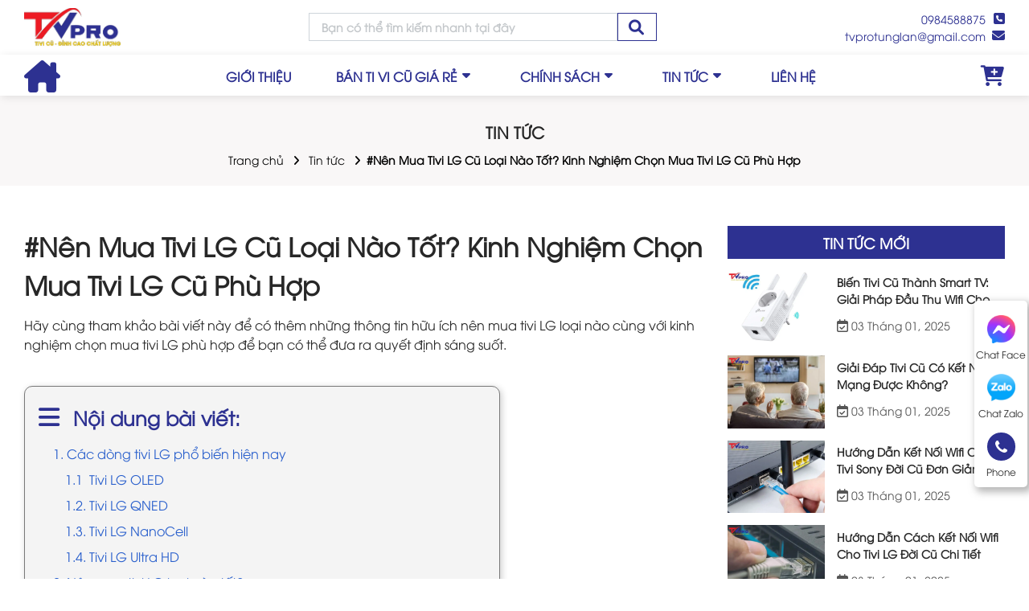

--- FILE ---
content_type: text/html; charset=utf-8
request_url: https://tivipro.com.vn/nen-mua-tivi-lg-loai-nao-tot/
body_size: 16597
content:
<!DOCTYPE html>
<html>
<head>
<title>#Nên Mua Tivi LG Cũ Loại Nào Tốt? Kinh Nghiệm Chọn Mua Tivi LG Cũ Phù Hợp</title>
<link rel="icon" type="image/x-icon" href="/storage/oc/15/oc153endjeoq4p9syrn6jmn0ds3k_TV_PRO-favicon.webp" />
<link href='https://tivipro.com.vn/nen-mua-tivi-lg-loai-nao-tot/' rel='canonical'>
<meta content='text/html; charset=UTF-8' http-equiv='Content-Type'>
<meta content='width=device-width, initial-scale=1.0' name='viewport'>
<meta content='index, follow' name='robots'>
<meta content='index, follow' name='googlebot-news'>
<meta content='index, follow' name='googlebot'>
<meta content='snippet' name='googlebot-news'>
<meta charset='ISO-8859-1″' content='text/html;' http-equiv='Content-Type'>
<meta content='Vietnamese' http-equiv='content-language'>
<meta content='vi' http-equiv='Content-Language'>
<meta content='vn' name='Language'>
<meta content='website' property='og:type'>
<meta content='Hãy cùng tham khảo bài viết này để có thêm những thông tin hữu ích nên mua tivi LG loại nào cùng với kinh nghiệm chọn mua tivi LG phù hợp để bạn có thể đưa ra quyết định sáng suốt.' name='description'>
<meta content='#Nên Mua Tivi LG Cũ Loại Nào Tốt? Kinh Nghiệm Chọn Mua Tivi LG Cũ Phù Hợp' name='title'>
<meta content='https://tivipro.com.vn/nen-mua-tivi-lg-loai-nao-tot/' name='url'>
<meta content='https://tivipro.com.vn/storage/j0/b6/j0b6c02cvjiszrtq9ynw7bmkqehe_nen-mua-tivi-lg-loai-nao-2.webp' name='image'>
<meta content='https://tivipro.com.vn/nen-mua-tivi-lg-loai-nao-tot/' property='og:url'>
<meta content='https://tivipro.com.vn/storage/j0/b6/j0b6c02cvjiszrtq9ynw7bmkqehe_nen-mua-tivi-lg-loai-nao-2.webp' property='og:image'>
<meta content='#Nên Mua Tivi LG Cũ Loại Nào Tốt? Kinh Nghiệm Chọn Mua Tivi LG Cũ Phù Hợp' property='og:image:alt'>
<meta content='#Nên Mua Tivi LG Cũ Loại Nào Tốt? Kinh Nghiệm Chọn Mua Tivi LG Cũ Phù Hợp' property='og:title'>
<meta content='Hãy cùng tham khảo bài viết này để có thêm những thông tin hữu ích nên mua tivi LG loại nào cùng với kinh nghiệm chọn mua tivi LG phù hợp để bạn có thể đưa ra quyết định sáng suốt.' property='og:description'>
<meta content='Hãy cùng tham khảo bài viết này để có thêm những thông tin hữu ích nên mua tivi LG loại nào cùng với kinh nghiệm chọn mua tivi LG phù hợp để bạn có thể đưa ra quyết định sáng suốt.' name='Abstract'>
<meta name="csrf-param" content="authenticity_token" />
<meta name="csrf-token" content="ED4DFRj6pjcpyVHl_z03IJXb7oK6q4BwXdI_iBDkNvutEI4rciwG7ByPIMwK-6jPgmutSHvbwTzr6tSn_IAwSw" />

<meta name="action-cable-url" content="/cable" />
<link rel="stylesheet" href="/assets/application-68d7a4117d5586ca09f43f5d8ba052c5b5c0040454620c7345cbaf855aef36c7.css" data-turbo-track="false" />
<script src="/assets/application-e1a9e3adedcf79ee6de142b0ae456bd742374a24e105a784c6ca11f47b8192a0.js" data-turbo-track="false"></script>
<link rel="alternate" type="application/atom+xml" title="ATOM" href="https://tivipro.com.vn/feed.atom" />
<!-- Them font-google roboto và Questrial -->
<link href='https://fonts.googleapis.com' rel='preconnect'>
<link crossorigin='' href='https://fonts.gstatic.com' rel='preconnect'>
<link href='https://fonts.googleapis.com/css2?family=Questrial&amp;family=Roboto:ital,wght@0,400;0,500;0,700;1,400;1,500;1,700&amp;display=swap' rel='stylesheet'>
<!-- TODO: remove cdn library -->
<!-- slick-carousel -->
<link href='//cdn.jsdelivr.net/gh/kenwheeler/slick@1.8.1/slick/slick.css' rel='stylesheet' type='text/css'>
<link href='//cdn.jsdelivr.net/gh/kenwheeler/slick@1.8.1/slick/slick-theme.css' rel='stylesheet' type='text/css'>
<!-- OwlCarousel2 -->
<link crossorigin='anonymous' href='https://cdnjs.cloudflare.com/ajax/libs/OwlCarousel2/2.3.4/assets/owl.carousel.min.css' integrity='sha512-tS3S5qG0BlhnQROyJXvNjeEM4UpMXHrQfTGmbQ1gKmelCxlSEBUaxhRBj/EFTzpbP4RVSrpEikbmdJobCvhE3g==' referrerpolicy='no-referrer' rel='stylesheet'>
<script src='https://cdnjs.cloudflare.com/ajax/libs/sticky-sidebar/3.3.1/jquery.sticky-sidebar.min.js' type='text/javascript'></script>
<!-- slick-carousel -->
<script src='//cdn.jsdelivr.net/gh/kenwheeler/slick@1.8.1/slick/slick.min.js' type='text/javascript'></script>
<!-- OwlCarousel2 -->
<script crossorigin='anonymous' integrity='sha512-bPs7Ae6pVvhOSiIcyUClR7/q2OAsRiovw4vAkX+zJbw3ShAeeqezq50RIIcIURq7Oa20rW2n2q+fyXBNcU9lrw==' referrerpolicy='no-referrer' src='https://cdnjs.cloudflare.com/ajax/libs/OwlCarousel2/2.3.4/owl.carousel.min.js'></script>
<link rel="stylesheet" href="/assets/theme.default-bae00051631d7e8a52d1a90c12668a761f83fd2320583842aa73390fa21d2ac1.css" />
<script src="/assets/theme.default-20664c51637efdb654e04f09e6d9bd09d94d664271d1fe0968e6c7216851f299.js"></script>
<!-- Google Tag Manager -->
<script>(function(w,d,s,l,i){w[l]=w[l]||[];w[l].push({'gtm.start':
new Date().getTime(),event:'gtm.js'});var f=d.getElementsByTagName(s)[0],
j=d.createElement(s),dl=l!='dataLayer'?'&l='+l:'';j.async=true;j.src=
'https://www.googletagmanager.com/gtm.js?id='+i+dl;f.parentNode.insertBefore(j,f);
})(window,document,'script','dataLayer','GTM-N5QJQJ9Z');</script>
<!-- End Google Tag Manager -->
<meta name="google-site-verification" content="xIOYdpTlD4HeAXLdokq9FOr_U6GuzbJtFZyv892-Hrk" />
<meta name='dmca-site-verification' content='Wm5kekZYa1B6ZGZOSDBJWTVYY0d4QT090' />
</head>
<body>
<script>
  var assetHost = "";
</script>
<!-- Google Tag Manager (noscript) -->
<noscript><iframe src="https://www.googletagmanager.com/ns.html?id=GTM-N5QJQJ9Z"
height="0" width="0" style="display:none;visibility:hidden"></iframe></noscript>
<!-- End Google Tag Manager (noscript) -->
<!-- / trang chi tiết post -->
<div class="wrapGeneralBig Desktop_2" id="blockOverMenuDesk">
<div class="container">
<div class="row rowFix">
<div class="logoArea">
<a class="logoPart figure2" href="/" title="home">
<img alt="tivipro" src="/storage/zk/0j/zk0ji2v50gazaa4jm5yh1t1jd91k_bn9jzscf5sex9incnbcgj8u1fvvd_Screenshot_1.jpg">
</a>
</div>
<form action="/search" class="searchArea search" method="GET">
<div class="searchBlock_1 search">
<div class="form-group">
<input class="form-control" name="key" placeholder="Bạn có thể tìm kiếm nhanh tại đây" type="text">
</div>
<i aria-hidden="true" class="iTagSearch fa fa-search button_search submit"></i>
</div>
</form>
<div class="contactArea">
<div class="contactPart">
<a class="contact phone contactCallPopUp" contacttext="Gọi điện" data-target="#popupWhenClickContact" data-toggle="modal" data="phone" datahref="tel: 0984588875" idgoogleget="btn_phone_id" title="Liên hệ"> 0984588875</a>
<a class="contact mail contactCallPopUp" contacttext="Gửi mail" data-target="#popupWhenClickContact" data-toggle="modal" data="mail" datahref="mailto:tvprotunglan@gmail.com" idgoogleget="btn_mail_id" title="Liên hệ">tvprotunglan@gmail.com</a>
</div>
</div>
</div>
</div>
</div>
<div class="Desktop_3 wrapGeneralBig" id="menuKHM_DESKTOP">
<div class="container">
<div class="row rowFix">
<div class="homeArea">
<a class="homePart" href="/" title="home">
<i aria-hidden="true" class="fa-solid fa-house-chimney fa-home"></i>
</a>
</div>
<div class="menuBlock">
<div class="wrapFlex">
<div class="menuItem_1">
<a class="linkLevel_1" href="/gioi-thieu/">GIỚI THIỆU</a>
</div>
<div class="menuItem_1 dropDown">
<a class="linkLevel_1" href="/ban-ti-vi-cu-gia-re/">BÁN TI VI CŨ GIÁ RẺ</a>
<div class="blockCateLevel_2">
<div class="menuItem_2">
<a class="linkLevel_2" href="/tivi-samsung-cu/">Tivi SamSung Cũ</a>
</div>
<div class="menuItem_2">
<a class="linkLevel_2" href="/tivi-sony-cu/">Tivi Sony Cũ</a>
</div>
<div class="menuItem_2">
<a class="linkLevel_2" href="/tivi-lg-cu/">Tivi LG Cũ</a>
</div>
</div>
</div>
<div class="menuItem_1 dropDown">
<a class="linkLevel_1" href="#">CHÍNH SÁCH</a>
<div class="blockCateLevel_2">
<div class="menuItem_2">
<a class="linkLevel_2" href="/chinh-sach/chinh-sach-bao-mat/" title="Chính sách bảo mật">Chính sách bảo mật</a>
</div>
<div class="menuItem_2">
<a class="linkLevel_2" href="/chinh-sach/chinh-sach-mua-hang/" title="Chính sách mua hàng">Chính sách mua hàng</a>
</div>
<div class="menuItem_2">
<a class="linkLevel_2" href="/chinh-sach/chinh-sach-doi-tra/" title="Chính sách đổi trả">Chính sách đổi trả</a>
</div>
<div class="menuItem_2">
<a class="linkLevel_2" href="/chinh-sach/chinh-sach-bao-hanh/" title="Chính sách bảo hành">Chính sách bảo hành</a>
</div>
<div class="menuItem_2">
<a class="linkLevel_2" href="/chinh-sach/chinh-sach-van-chuyen/" title="Chính sách vận chuyển">Chính sách vận chuyển</a>
</div>
<div class="menuItem_2">
<a class="linkLevel_2" href="/chinh-sach/chinh-sach-kiem-hang/" title="Chính sách kiểm hàng">Chính sách kiểm hàng</a>
</div>
</div>
</div>
<div class="menuItem_1 dropDown">
<a class="linkLevel_1" href="/tin-tuc/">TIN TỨC</a>
<div class="blockCateLevel_2">
<div class="menuItem_2">
<a class="linkLevel_2" href="/thong-tin-ve-tivi/">Thông tin về Tivi </a>
</div>
<div class="menuItem_2">
<a class="linkLevel_2" href="/thong-tin-ve-tivi-samsung/">Thông tin về Tivi Samsung</a>
</div>
<div class="menuItem_2">
<a class="linkLevel_2" href="/review-dia-diem-ban-tivi-cu/">Review địa điểm bán Tivi Cũ</a>
</div>
<div class="menuItem_2">
<a class="linkLevel_2" href="/thong-tin-ve-tivi-lg/">Thông tin về Tivi LG</a>
</div>
<div class="menuItem_2">
<a class="linkLevel_2" href="/thong-tin-ve-tivi-sony/">Thông tin về Tivi Sony</a>
</div>
</div>
</div>
<div class="menuItem_1">
<a class="linkLevel_1" href="/lien-he/">LIÊN HỆ</a>
</div>
</div>
</div>
<div class="cartArea">
<a class="cartBlock_1 aTag" href="/cart/" title="giỏ hàng">
<div class="cartItem">
<i aria-hidden="true" class="fa fa-cart-plus"></i>
<i class="amountProduct order_items cart-count d-none" data-count="0">0</i>
</div>
</a>
</div>
</div>
</div>
</div>
<div class="Desktop_3" id="contactBtnBlock">
<div class="smallBlock messengerBlock">
<a class="imgPart contactCallPopUp" contacttext="Chat Facebook" data-target="#popupWhenClickContact" data-toggle="modal" datahref="https://www.facebook.com/messages/t/116590263802518" idgoogleget="btn_messenger_id" rel="nofollow" title="Liên hệ">
<img alt="messenger" class="messFacePartImg" src="/tassets/images/messenger_item_2.png">
</a>
<p class="textPart">Chat Face</p>
</div>
<div class="smallBlock zaloBlock">
<a class="imgPart contactCallPopUp" contacttext="Chat Zalo" data-target="#popupWhenClickContact" data-toggle="modal" datahref="https://zalo.me/3458253409407145896" idgoogleget="btn_zalo_id" rel="nofollow" title="Liên hệ">
<img alt="zalo" class="zaloPartImg" src="/tassets/images/zalo_item_2.png">
</a>
<p class="textPart">Chat Zalo</p>
</div>
<div class="smallBlock phoneBlock">
<a class="imgPart" title="Liên hệ">
<img alt="phone" class="phonePartImg" src="/tassets/images/phone_item_2.svg">
</a>
<p class="textPart">Phone</p>
<div class="textPart_2">
Gọi ngay:
<b> 0984588875</b>
</div>
</div>
</div>
<div id="pageUpBlock">
<div class="pageUp hidePageUp">
<i aria-hidden="true" class="pageUpImg fa fa-angle-up" title="Về đầu trang"></i>
</div>
</div>
<div class="Mobile_3" id="menuKHM_MOBILE">
<div class="container">
<div class="row rowFix">
<div class="barsArea">
<div class="barsPart">
<div class="line line_1"></div>
<div class="line line_2"></div>
<div class="line line_3"></div>
</div>
</div>
<div class="logoArea">
<a class="logoPart" href="/" title="home">
<img alt="tivipro" src="/storage/zk/0j/zk0ji2v50gazaa4jm5yh1t1jd91k_bn9jzscf5sex9incnbcgj8u1fvvd_Screenshot_1.jpg">
</a>
</div>
<form action="/search" class="searchArea search_mb" method="GET">
<div class="searchClickItem">
<i aria-hidden="true" class="fa fa-search"></i>
<i aria-hidden="true" class="fa fa-times" style="display: none;"></i>
</div>
<div class="searchDropDown" style="display: none;">
<div class="searchBlock_1 search_mb">
<div class="form-group">
<input class="form-control" name="key" placeholder="Search" type="text">
</div>
<i aria-hidden="true" class="iTagSearch fa fa-search button_search submit"></i>
</div>
</div>
</form>
</div>
</div>
</div>
<div id="blockCateMobile">
<div class="blockCateLevel_1">
<div class="menuItem_1">
<a class="linkLevel_1" href="/gioi-thieu/">GIỚI THIỆU</a>
</div>
<div class="menuItem_1 dropDown">
<a class="linkLevel_1" href="/ban-ti-vi-cu-gia-re/">BÁN TI VI CŨ GIÁ RẺ</a>
<div class="btnToggle_1">
<i aria-hidden="true" class="faFix fa fa-angle-right"></i>
<i aria-hidden="true" class="faFix fa fa-angle-down"></i>
</div>
<div class="blockCateLevel_2">
<div class="menuItem_2">
<a class="linkLevel_2" href="/tivi-samsung-cu/">Tivi SamSung Cũ</a>
</div>
<div class="menuItem_2">
<a class="linkLevel_2" href="/tivi-sony-cu/">Tivi Sony Cũ</a>
</div>
<div class="menuItem_2">
<a class="linkLevel_2" href="/tivi-lg-cu/">Tivi LG Cũ</a>
</div>
</div>
</div>
<div class="menuItem_1 dropDown">
<a class="linkLevel_1" href="/ban-ti-vi-luot-gia-re/">BÁN TI VI LƯỚT GIÁ RẺ</a>
<div class="btnToggle_1">
<i aria-hidden="true" class="faFix fa fa-angle-right"></i>
<i aria-hidden="true" class="faFix fa fa-angle-down"></i>
</div>
<div class="blockCateLevel_2">
<div class="menuItem_2">
<a class="linkLevel_2" href="/tivi-sony-luot/">Tivi Sony Lướt</a>
</div>
<div class="menuItem_2">
<a class="linkLevel_2" href="/tivi-samsung-luot/">Tivi SamSung Lướt</a>
</div>
<div class="menuItem_2">
<a class="linkLevel_2" href="/tivi-lg-luot/">Tivi LG Lướt</a>
</div>
</div>
</div>
<div class="menuItem_1 dropDown">
<a class="linkLevel_1" href="#">CHÍNH SÁCH</a>
<div class="btnToggle_1">
<i aria-hidden="true" class="faFix fa fa-angle-right"></i>
<i aria-hidden="true" class="faFix fa fa-angle-down"></i>
</div>
<div class="blockCateLevel_2">
<div class="menuItem_2">
<a class="linkLevel_2" href="/chinh-sach/chinh-sach-bao-mat/" title="Chính sách bảo mật">Chính sách bảo mật</a>
</div>
<div class="menuItem_2">
<a class="linkLevel_2" href="/chinh-sach/chinh-sach-mua-hang/" title="Chính sách mua hàng">Chính sách mua hàng</a>
</div>
<div class="menuItem_2">
<a class="linkLevel_2" href="/chinh-sach/chinh-sach-doi-tra/" title="Chính sách đổi trả">Chính sách đổi trả</a>
</div>
<div class="menuItem_2">
<a class="linkLevel_2" href="/chinh-sach/chinh-sach-bao-hanh/" title="Chính sách bảo hành">Chính sách bảo hành</a>
</div>
<div class="menuItem_2">
<a class="linkLevel_2" href="/chinh-sach/chinh-sach-van-chuyen/" title="Chính sách vận chuyển">Chính sách vận chuyển</a>
</div>
<div class="menuItem_2">
<a class="linkLevel_2" href="/chinh-sach/chinh-sach-kiem-hang/" title="Chính sách kiểm hàng">Chính sách kiểm hàng</a>
</div>
</div>
</div>
<div class="menuItem_1 dropDown">
<a class="linkLevel_1" href="/tin-tuc/">TIN TỨC</a>
<div class="btnToggle_1">
<i aria-hidden="true" class="faFix fa fa-angle-right"></i>
<i aria-hidden="true" class="faFix fa fa-angle-down"></i>
</div>
<div class="blockCateLevel_2">
<div class="menuItem_2">
<a class="linkLevel_2" href="/thong-tin-ve-tivi/">Thông tin về Tivi </a>
</div>
<div class="menuItem_2">
<a class="linkLevel_2" href="/thong-tin-ve-tivi-samsung/">Thông tin về Tivi Samsung</a>
</div>
<div class="menuItem_2">
<a class="linkLevel_2" href="/review-dia-diem-ban-tivi-cu/">Review địa điểm bán Tivi Cũ</a>
</div>
<div class="menuItem_2">
<a class="linkLevel_2" href="/thong-tin-ve-tivi-lg/">Thông tin về Tivi LG</a>
</div>
<div class="menuItem_2">
<a class="linkLevel_2" href="/thong-tin-ve-tivi-sony/">Thông tin về Tivi Sony</a>
</div>
</div>
</div>
<div class="menuItem_1">
<a class="linkLevel_1" href="/lien-he/">LIÊN HỆ</a>
</div>
</div>
<div class="blockCateLevel_3">
<div class="btnBackToBlockCate_2">Quay lại</div>
<div class="wrapBlockCate_3" connectcate2and3="TIVI SAMSUNG CŨ">
<p class="nameCate_2">TIVI SAMSUNG CŨ</p>
</div>
<div class="wrapBlockCate_3" connectcate2and3="TIVI SONY CŨ">
<p class="nameCate_2">TIVI SONY CŨ</p>
</div>
<div class="wrapBlockCate_3" connectcate2and3="TIVI LG CŨ">
<p class="nameCate_2">TIVI LG CŨ</p>
</div>
<div class="wrapBlockCate_3" connectcate2and3="TIVI LG LƯỚT">
<p class="nameCate_2">TIVI LG LƯỚT</p>
</div>
<div class="wrapBlockCate_3" connectcate2and3="TIVI SONY LƯỚT">
<p class="nameCate_2">TIVI SONY LƯỚT</p>
</div>
<div class="wrapBlockCate_3" connectcate2and3="TIVI SAMSUNG LƯỚT">
<p class="nameCate_2">TIVI SAMSUNG LƯỚT</p>
</div>
</div>
</div>
<div class="Mobile_3" id="menuEndPage">
<div class="wrapWidth">
<div class="row">
<div class="cartPart smallPart">
<a class="cartBlock_1 aTag" href="/cart/" title="giỏ hàng">
<div class="cartItem">
<i aria-hidden="true" class="fa fa-cart-plus">
<i class="amountProduct order_items d-none" data-count="0">0</i>
</i>
</div>
</a>
<p class="textUnderItem">Giỏ hàng</p>
</div>
<div class="messFacePart smallPart">
<a class="aTag contactCallPopUp" contacttext="Chat Facebook" data-target="#popupWhenClickContact" data-toggle="modal" datahref="https://www.facebook.com/messages/t/116590263802518" idgoogleget="btn_messenger_id" rel="nofollow" title="Liên hệ">
<img alt="messengerItem" class="messFacePartImg" src="/tassets/images/messenger_item.svg">
</a>
<p class="textUnderItem">Chat Face</p>
</div>
<div class="phonePart centerPart">
<a class="contactCallPopUp" contacttext="Gọi điện" data-target="#popupWhenClickContact" data-toggle="modal" data="phone" datahref="tel: 0984588875" idgoogleget="btn_phone_id" title="Liên hệ">
<img alt="phoneItem" class="phonePartImg" src="/tassets/images/phone_item.svg">
</a>
</div>
<div class="zaloPart smallPart">
<a class="aTag contactCallPopUp" contacttext="Chat Zalo" data-target="#popupWhenClickContact" data-toggle="modal" datahref="https://zalo.me/3458253409407145896" idgoogleget="btn_zalo_id" rel="nofollow" title="Liên hệ">
<img alt="Zalo" class="zaloPartImg" src="/tassets/images/zalo_item.png">
</a>
<p class="textUnderItem">Zalo</p>
</div>
<div class="youtubePart smallPart">
<a class="aTag contactCallPopUp" href="" target="_blank">
<img alt="map" class="youtubePartImg" src="/tassets/images/map_item.svg">
</a>
<p class="textUnderItem">Map</p>
</div>
</div>
</div>
</div>
<!-- gắn data-toggle="modal" data-target="#popup_registration_1"  để mở popup này lên -->
<!-- popup_registration_1 -->
<div aria-hidden="true" class="modal fade" id="popup_registration_1" role="dialog" tabindex="-1">
<div class="modal-dialog modal-lg" role="document">
<div class="modal-content">
<div class="titlePart">
<p class="title">ĐĂNG KÝ NHẬN TƯ VẤN</p>
<div class="underline"></div>
<a class="close closeItem" data-dismiss="modal">
x
</a>
</div>
<div class="blockRegistration_1">
<div class="formRegistration">
<div class="form-group">
<input class="form-control" id="name4" placeholder="Họ và Tên *" type="text">
<div class="val_name4"></div>
</div>
<div class="form-group">
<input class="form-control" id="phone4" placeholder="Số điện thoại *" type="text">
<div class="val_phone4"></div>
</div>
<div class="form-group">
<input class="form-control" id="email4" placeholder="Email" type="text">
</div>
<div class="form-group">
<textarea class="form-control" id="message4" placeholder="Nhập nội dung" rows="3"></textarea>
</div>
</div>
<div class="btnSubmit">
<a class="btnType_1 btnSubmit4">Đăng ký tư vấn</a>
</div>
</div>
</div>
</div>
</div>
<!-- gắn data-toggle="modal" data-target="#popupWhenClickContact"  để mở popup này lên -->
<!-- popupWhenClickContact hỏi lại xác nhận có liên lạc không -->
<div aria-hidden="true" class="modal fade popupAskContact" id="popupWhenClickContact" role="dialog" tabindex="-1">
<div class="modal-dialog modal-dialog-centered" role="document">
<div class="modal-content">
<div class="modal-header">
<p class="modal-title">KẾT NỐI</p>
<button aria-label="Close" class="close" data-dismiss="modal" type="button">
<span aria-hidden="true">×</span>
</button>
</div>
<div class="modal-body">
Bạn có muốn kết nối với tư vấn viên của chúng tôi?
</div>
<div class="modal-footer">
<a class="btnType_1" data-dismiss="modal">Hủy</a>
<a class="btnType_1 btnContact" href="" rel="nofollow" target="_blank"></a>
</div>
</div>
</div>
</div>


<div class="container-fluid wrapGeneralBig" id="detailNewsKHM">
<div class="breadcrumbsBlock">
<div class="container containerFix">
<nav aria-label="breadcrumb" class="breadcrumbNav">
<p class="namePage">tin tức</p>
<ol class="breadcrumb breadcrumbFix">
<li class="breadcrumb-item">
<a href="/">Trang chủ</a>
</li>
<li class="breadcrumb-item">
<a href="/tin-tuc/">Tin tức</a>
</li>
<li aria-current="page" class="breadcrumb-item active">#Nên Mua Tivi LG Cũ Loại Nào Tốt? Kinh Nghiệm Chọn Mua Tivi LG Cũ Phù Hợp</li>
</ol>
</nav>
</div>
</div>
<div class="secMainContent generalPD">
<div class="container">
<div class="row rowFix">
<div class="leftBlockContent">
<h1 class="titlePost">#Nên Mua Tivi LG Cũ Loại Nào Tốt? Kinh Nghiệm Chọn Mua Tivi LG Cũ Phù Hợp</h1>
<p class="descriptionPost">Hãy cùng tham khảo bài viết này để có thêm những thông tin hữu ích nên mua tivi LG loại nào cùng với kinh nghiệm chọn mua tivi LG phù hợp để bạn có thể đưa ra quyết định sáng suốt.</p>
<div class="tableOfContent appearContent">
<div class="title">
Nội dung bài viết:
<i aria-hidden="true" class="fa fa-angle-down clickToggle"></i>
</div>
<div class="mucLucPart" id="bookmark-list">
<ul>
<li class="data">
<a href="#1-cac-dong-tivi-lg-pho-bien-hien-nay">
1. Các dòng tivi LG phổ biến hiện nay
</a>
</li>
<li class="sub_data">
<a href="#1-1-tivi-lg-oled">
1.1  Tivi LG OLED
</a>
</li>
<li class="sub_data">
<a href="#1-2-tivi-lg-qned">
1.2. Tivi LG QNED
</a>
</li>
<li class="sub_data">
<a href="#1-3-tivi-lg-nanocell">
1.3. Tivi LG NanoCell
</a>
</li>
<li class="sub_data">
<a href="#1-4-tivi-lg-ultra-hd">
1.4. Tivi LG Ultra HD
</a>
</li>
<li class="data">
<a href="#2-nen-mua-tivi-lg-loai-nao-tot">
2. Nên mua tivi LG loại nào tốt?
</a>
</li>
<li class="data">
<a href="#3-kinh-nghiem-lua-chon-mua-tivi-lg-phu-hop">
3. Kinh nghiệm lựa chọn mua tivi LG phù hợp
</a>
</li>
<li class="sub_data">
<a href="#3-1-kich-thuoc-man-hinh-tivi">
3.1. Kích thước màn hình tivi
</a>
</li>
<li class="sub_data">
<a href="#3-2-do-phan-giai">
3.2. Độ phân giải
</a>
</li>
<li class="sub_data">
<a href="#3-3-tinh-nang-thong-minh">
3.3. Tính năng thông minh
</a>
</li>
<li class="sub_data">
<a href="#3-4-muc-ngan-sach-dau-tu">
3.4. Mức ngân sách đầu tư
</a>
</li>
<li class="data">
<a href="#4-mot-so-mau-tivi-lg-cu-dang-mua-nhat-tai-tvpro">
4. Một số mẫu Tivi LG cũ đáng mua nhất tại TVPro
</a>
</li>
<li class="sub_data">
<a href="#4-1-tivi-lg-32lj510d">
4.1. Tivi LG 32LJ510D
</a>
</li>
<li class="sub_data">
<a href="#4-2-tivi-lg-43uj632t-cu">
4.2. Tivi LG 43UJ632T Cũ
</a>
</li>
<li class="sub_data">
<a href="#4-3-tivi-lg-43uk6540ptd-cu">
4.3. Tivi LG 43UK6540PTD Cũ
</a>
</li>
<li class="data">
<a href="#5-tvpro-dia-chi-ban-tivi-cu-lg-gia-re-nhat-hien-nay">
5. TVPro - Địa chỉ bán tivi cũ LG, giá rẻ nhất hiện nay
</a>
</li>
</ul>
</div>
</div>

<div class="specialBlock_14 generalPD">
<div class="titleBlock_2">
<p class="titleText_1">Sản phẩm liên quan</p>
</div>
<div class="owl-carousel owl-theme slide">
<div class="smallBlock">
<div class="specialBlock_5">
<a class="imgPart figure2" href="/san-pham/tivi-lg-tivi-32lj510d/" title="Tivi LG 32LJ510D">
<img alt="Tivi LG 32LJ510D" loading="lazy" src="/storage/67/jh/67jhijq6mryosnyas7vmf0tmc0mn_LG_32LJ510D_(3).png">
<div class="textOnImg">
<p class="text">-68.0%</p>
</div>
</a>
<div class="inforPr">
<a class="wrapNamePr" href="/san-pham/tivi-lg-tivi-32lj510d/" title="Tivi LG 32LJ510D">
<p class="namePr">Tivi LG 32LJ510D</p>
</a>
<div class="wrapFlex">
<div class="ratePart">
<i aria-hidden="true" class="fa fa-star"></i>
<i aria-hidden="true" class="fa fa-star"></i>
<i aria-hidden="true" class="fa fa-star"></i>
<i aria-hidden="true" class="fa fa-star"></i>
<i aria-hidden="true" class="fa fa-star"></i>
</div>
<div class="cartPart">
<div class="specialBlock_6">
<a class="aTag1 btn-dataItem add-to-cart cart" data-product-id="46" title="Thêm vào giỏ hàng">
<div class="itemCart itemCart1"></div>
</a>
<a class="aTag2" href="/cart/" style="display: none;" title="Đi tới giỏ hàng">
<div class="itemCart itemCart2"></div>
</a>
</div>
</div>
</div>
<p class="pricePr">1.600.000đ</p>
<p class="oldPricePr">5.000.000đ</p>
</div>
</div>
</div>
<div class="smallBlock">
<div class="specialBlock_5">
<a class="imgPart figure2" href="/san-pham/tivi-samsung-ua32j4003ak/" title="Tivi samsung UA32J4003AK">
<img alt="Tivi samsung UA32J4003AK" loading="lazy" src="/storage/yy/iv/yyivcx7mli3qpco8je6w8xaj77h0_UA32J4003AK_(3).png">
<div class="textOnImg">
<p class="text">-61.7%</p>
</div>
</a>
<div class="inforPr">
<a class="wrapNamePr" href="/san-pham/tivi-samsung-ua32j4003ak/" title="Tivi samsung UA32J4003AK">
<p class="namePr">Tivi samsung UA32J4003AK</p>
</a>
<div class="wrapFlex">
<div class="ratePart">
<i aria-hidden="true" class="fa fa-star"></i>
<i aria-hidden="true" class="fa fa-star"></i>
<i aria-hidden="true" class="fa fa-star"></i>
<i aria-hidden="true" class="fa fa-star"></i>
<i aria-hidden="true" class="fa fa-star"></i>
</div>
<div class="cartPart">
<div class="specialBlock_6">
<a class="aTag1 btn-dataItem add-to-cart cart" data-product-id="45" title="Thêm vào giỏ hàng">
<div class="itemCart itemCart1"></div>
</a>
<a class="aTag2" href="/cart/" style="display: none;" title="Đi tới giỏ hàng">
<div class="itemCart itemCart2"></div>
</a>
</div>
</div>
</div>
<p class="pricePr">2.300.000đ</p>
<p class="oldPricePr">6.000.000đ</p>
</div>
</div>
</div>
<div class="smallBlock">
<div class="specialBlock_5">
<a class="imgPart figure2" href="/san-pham/tivi-samsung-43tu8100-cu/" title="Tivi Samsung 43TU8100 Cũ">
<img alt="Tivi Samsung 43TU8100 Cũ" loading="lazy" src="/storage/te/u9/teu9c739qbwxd0kn9y1gc0wpbsrs_43tu8100_(3).png">
<div class="textOnImg">
<p class="text">-50.7%</p>
</div>
</a>
<div class="inforPr">
<a class="wrapNamePr" href="/san-pham/tivi-samsung-43tu8100-cu/" title="Tivi Samsung 43TU8100 Cũ">
<p class="namePr">Tivi Samsung 43TU8100 Cũ</p>
</a>
<div class="wrapFlex">
<div class="ratePart">
<i aria-hidden="true" class="fa fa-star"></i>
<i aria-hidden="true" class="fa fa-star"></i>
<i aria-hidden="true" class="fa fa-star"></i>
<i aria-hidden="true" class="fa fa-star"></i>
<i aria-hidden="true" class="fa fa-star"></i>
</div>
<div class="cartPart">
<div class="specialBlock_6">
<a class="aTag1 btn-dataItem add-to-cart cart" data-product-id="43" title="Thêm vào giỏ hàng">
<div class="itemCart itemCart1"></div>
</a>
<a class="aTag2" href="/cart/" style="display: none;" title="Đi tới giỏ hàng">
<div class="itemCart itemCart2"></div>
</a>
</div>
</div>
</div>
<p class="pricePr">3.700.000đ</p>
<p class="oldPricePr">7.500.000đ</p>
</div>
</div>
</div>
<div class="smallBlock">
<div class="specialBlock_5">
<a class="imgPart figure2" href="/san-pham/tivi-sony-49w800f-cu/" title="Tivi Sony 49W800F Cũ">
<img alt="Tivi Sony 49W800F Cũ" loading="lazy" src="/storage/q3/a8/q3a8dx065zwmlkn5lwg8fnoiisr9_49W800F_(3).png">
<div class="textOnImg">
<p class="text">-55.0%</p>
</div>
</a>
<div class="inforPr">
<a class="wrapNamePr" href="/san-pham/tivi-sony-49w800f-cu/" title="Tivi Sony 49W800F Cũ">
<p class="namePr">Tivi Sony 49W800F Cũ</p>
</a>
<div class="wrapFlex">
<div class="ratePart">
<i aria-hidden="true" class="fa fa-star"></i>
<i aria-hidden="true" class="fa fa-star"></i>
<i aria-hidden="true" class="fa fa-star"></i>
<i aria-hidden="true" class="fa fa-star"></i>
<i aria-hidden="true" class="fa fa-star"></i>
</div>
<div class="cartPart">
<div class="specialBlock_6">
<a class="aTag1 btn-dataItem add-to-cart cart" data-product-id="42" title="Thêm vào giỏ hàng">
<div class="itemCart itemCart1"></div>
</a>
<a class="aTag2" href="/cart/" style="display: none;" title="Đi tới giỏ hàng">
<div class="itemCart itemCart2"></div>
</a>
</div>
</div>
</div>
<p class="pricePr">4.500.000đ</p>
<p class="oldPricePr">10.000.000đ</p>
</div>
</div>
</div>
</div>
</div>
<div class="data_contents getTableOfContentBlock">


<p style="text-align:justify">Bạn đang tìm kiếm một chiếc tivi LG chất lượng để nâng tầm giải trí cho gia đình? Tuy nhiên, với thị trường tivi LG đa dạng với nhiều mẫu mã và công nghệ khác nhau, bạn không biết <a href="https://tivipro.com.vn/nen-mua-tivi-lg-loai-nao-tot/"><strong>nên mua tivi LG loại nào</strong></a> phù hợp? Đừng lo lắng, bài viết này sẽ giúp bạn giải đáp thắc mắc đó. Dưới đây là những thông tin hữu ích về các dòng tivi LG phổ biến hiện nay, cùng với kinh nghiệm chọn mua tivi LG phù hợp để bạn có thể đưa ra quyết định sáng suốt khi mua sắm.</p>

<h2 id="1-cac-dong-tivi-lg-pho-bien-hien-nay"><strong>1. Các dòng tivi LG phổ biến hiện nay</strong></h2>

<p>Để có thể đưa ra quyết định <strong>nên mua tivi LG loại nào</strong>? thì bạn cần phải biết các dòng tivi LG phổ biến. Hiện nay có 4 dòng tivi chính, bao gồm: </p>

<h3 id="1-1-tivi-lg-oled"><strong>1.1  Tivi LG OLED</strong></h3>

<p>Tivi LG OLED sở hữu những ưu điểm vượt trội về chất lượng hình ảnh, mang đến cho bạn trải nghiệm xem như rạp chiếu phim tại nhà</p>

<ul>
	<li>Màu đen sâu thẳm: Nhờ cấu tạo từ các pixel tự phát sáng, tivi LG OLED mang đến màu đen hoàn hảo, không có điểm ảnh nào bị hở sáng, giúp bạn đắm chìm trong từng khung hình sống động.</li>
	<li>Độ tương phản cao: Tỷ lệ tương phản vô cực của tivi LG OLED giúp thể hiện chi tiết hoàn hảo mọi sắc thái sáng tối, mang đến hình ảnh sắc nét và chân thực đến kinh ngạc.</li>
	<li>Góc nhìn rộng: Dù bạn ngồi ở bất kỳ vị trí nào trong phòng, hình ảnh trên tivi LG OLED vẫn luôn sắc nét và sống động như nhìn chính diện.</li>
	<li>Tiết kiệm điện năng: Tivi LG OLED sử dụng công nghệ OLED tiết kiệm điện năng hơn so với các dòng tivi LED thông thường.</li>
</ul>

<h3 id="1-2-tivi-lg-qned"><strong>1.2. Tivi LG QNED</strong></h3>

<p>Tivi LG QNED là dòng sản phẩm cao cấp tiếp theo của LG, sử dụng công nghệ Quantum Dot tiên tiến để mang đến chất lượng hình ảnh vượt trội:</p>

<ul>
	<li>Màu sắc rực rỡ: Quantum Dot giúp tái tạo màu sắc một cách chính xác, cho hình ảnh sống động và rực rỡ như thật.</li>
	<li>Độ sáng cao: Tivi LG QNED sở hữu độ sáng cao hơn so với tivi OLED, giúp bạn thưởng thức hình ảnh rõ nét ngay cả trong môi trường sáng.</li>
	<li>Góc nhìn rộng: Tương tự như tivi LG OLED, tivi LG QNED cũng mang đến góc nhìn rộng, giúp bạn có được trải nghiệm xem tốt từ mọi vị trí.</li>
</ul>

<h3 id="1-3-tivi-lg-nanocell"><strong>1.3. Tivi LG NanoCell</strong></h3>

<p>Tivi LG NanoCell là lựa chọn hoàn hảo cho những ai yêu thích hình ảnh sắc nét và màu sắc chân thực:</p>

<ul>
	<li>Màu sắc tinh khiết: Công nghệ Nano giúp loại bỏ các bước sóng ánh sáng dư thừa, cho hình ảnh với màu sắc tinh khiết và chính xác hơn.</li>
	<li>Độ phân giải cao: Tivi LG NanoCell có đa dạng các mẫu mã với độ phân giải 4K và 8K, đáp ứng mọi nhu cầu giải trí của bạn.</li>
	<li>Góc nhìn rộng: Nhờ công nghệ Nano, tivi LG NanoCell mang đến góc nhìn rộng hơn so với các dòng tivi LED thông thường.</li>
</ul>

<h3 id="1-4-tivi-lg-ultra-hd"><strong>1.4. Tivi LG Ultra HD</strong></h3>

<p>Tivi LG Ultra HD là dòng sản phẩm giá rẻ của LG, phù hợp cho nhu cầu giải trí cơ bản:</p>

<ul>
	<li>Độ phân giải cao: Tivi LG Ultra HD có độ phân giải Full HD hoặc 4K, cho hình ảnh sắc nét và rõ ràng.</li>
	<li>Đa dạng tính năng thông minh: Tivi LG Ultra HD được trang bị nhiều tính năng thông minh như kết nối internet, xem phim trực tuyến, chơi game, v.v.</li>
	<li>Giá thành hợp lý: Tivi LG Ultra HD có giá thành rẻ hơn so với các dòng tivi cao cấp khác.</li>
</ul>

<h2 id="2-nen-mua-tivi-lg-loai-nao-tot"><strong>2. Nên mua tivi LG loại nào tốt?</strong></h2>

<p>Nên mua tivi LG nào? Với sự đa dạng về các dòng sản phẩm, LG đáp ứng mọi nhu cầu và sở thích của người dùng. Dưới đây là một số gợi ý giúp bạn lựa chọn tivi LG phù hợp:</p>

<p><img alt="nên mua tivi lg loại nào tốt" src="/storage/mx/kn/mxkn4pvq4hvg3wyujv87x9hbhttv_nen-mua-tivi-lg-loai-nao-6.webp" style="height:2560px; width:2560px"></p>

<p style="text-align:center"><em>Nên mua tivi LG nào? phụ thuộc vào nhu cầu và khả năng tài chính</em></p>

<p>Bạn đang tìm kiếm một chiếc tivi hiện đại có chất lượng hình ảnh sắc nét đỉnh cáo thì tivi LG OLED là một sự lựa chọn hoàn hảo cho ngôi nhà của bạn. Sản phẩm này tích hợp công nghệ tiến tiến, màn hình siêu mỏng cùng màu sắc sống động độ tượng phản cao. Với giá bán dao động từ 16 triệu trở nên dòng tivi LG OLED chắc chắn sẽ mang lại cho bạn những giây phút thư giãn tuyệt vời.</p>

<p>Nếu bạn tìm kiếm một mẫu tivi LG có kích thước lớn chất lượng hình ảnh cao màu sắc rực rỡ thì chắc chắn dòng LG ONED được sản xuất ra để dành riêng cho gia đình của bạn. </p>

<p>Bạn muốn sỡ hữu một chiếc tivi với giá cả chải chẳng những vẫn đảm bảo chất lượng hình ảnh đỉnh cao chắc chắn không thể bỏ qua LG NanoCell. Điểm nổi bật của dòng tivi này là sử dụng hạt Nano lọc màu sắc mang lại cho người xem những tông màu tốt hơn từ mọi góc nhìn. </p>

<p>Cuối cùng nếu bạn là người thường xuyên kết nối máy tính với tivi để sử dụng thì tivi Ulatra HD là dòng tivi để dành riêng cho bạn. Với khả năng tương thích với máy tính, độ trễ thất là những ưu điểm của dòng tivi này. </p>

<blockquote>
<p><strong>Xem thêm: #<a href="https://tivipro.com.vn/tivi-lg-co-tot-khong/">Tivi LG Có Tốt Không</a>? Bạn Có Nên Mua Tivi LG Hay Không?</strong></p>
</blockquote>

<h2 id="3-kinh-nghiem-lua-chon-mua-tivi-lg-phu-hop"><strong>3. Kinh nghiệm lựa chọn mua tivi LG phù hợp</strong></h2>

<p>Vậy tivi đáng mua nhất của LG hiện nay còn phụ thuộc vào một số yếu tố sau:</p>

<h3 id="3-1-kich-thuoc-man-hinh-tivi"><strong>3.1. Kích thước màn hình tivi</strong></h3>

<p>Kích thước màn hình đóng vai trò quan trọng trong việc mang đến trải nghiệm xem tuyệt vời. Để lựa chọn được chiếc tivi LG ưng ý, bạn cần cân nhắc kỹ lưỡng diện tích phòng và khoảng cách xem.</p>

<ul>
	<li>Phòng khách rộng rãi: Nên chọn tivi từ 55 inch trở lên để tận hưởng hình ảnh sống động, tràn ngập không gian. Kích thước lớn giúp thu hút mọi ánh nhìn, biến phòng khách thành rạp chiếu phim tại nhà đầy ấn tượng.</li>
	<li>Phòng ngủ nhỏ gọn: Tivi 32 - 43 inch là lựa chọn hoàn hảo cho không gian ấm cúng này. Kích thước vừa vặn, mang đến hình ảnh sắc nét mà không gây choáng ngợp, giúp bạn thư giãn thoải mái sau một ngày dài.</li>
</ul>

<h3 id="3-2-do-phan-giai"><strong>3.2. Độ phân giải</strong></h3>

<p>Độ phân giải ảnh hưởng trực tiếp đến chất lượng hình ảnh mà tivi hiển thị. Ưu tiên hàng đầu dành cho bạn nên là tivi 4K với độ phân giải 3840 x 2160 pixel. Nhờ đó, bạn sẽ được đắm chìm trong thế giới hình ảnh sắc nét, sống động như thật, mang đến trải nghiệm giải trí đỉnh cao.</p>

<p>Tuy nhiên, nếu ngân sách hạn hẹp, tivi HD Ready (1366 x 768 pixel) hoặc Full HD (1920 x 1080 pixel) vẫn đáp ứng tốt nhu cầu giải trí cơ bản. Hình ảnh hiển thị rõ ràng, mượt mà, phù hợp để xem phim, chương trình truyền hình hay chơi game.</p>

<h3 id="3-3-tinh-nang-thong-minh"><strong>3.3. Tính năng thông minh</strong></h3>

<p>LG nổi tiếng với các dòng tivi thông minh được trang bị nhiều tính năng hiện đại, đáp ứng mọi nhu cầu giải trí của bạn. Hãy khám phá và lựa chọn những tính năng phù hợp:</p>

<ul>
	<li>webOS: Hệ điều hành thông minh với giao diện trực quan, dễ sử dụng, cho phép truy cập nhanh chóng vào các ứng dụng giải trí yêu thích.</li>
	<li>ThinQ AI: Trí tuệ nhân tạo giúp bạn điều khiển tivi bằng giọng nói, tìm kiếm thông tin, điều chỉnh cài đặt,... một cách tiện lợi.</li>
	<li>Kết nối wifi, Bluetooth: Dễ dàng kết nối tivi với internet để xem phim trực tuyến, lướt web, chia sẻ hình ảnh,... hoặc kết nối với các thiết bị di động để phát nội dung.</li>
	<li>Điều khiển bằng giọng nói: Ra lệnh bằng giọng nói để thay đổi kênh, mở ứng dụng, tìm kiếm thông tin,... mang đến trải nghiệm rảnh tay tiện lợi.</li>
</ul>

<h3 id="3-4-muc-ngan-sach-dau-tu"><strong>3.4. Mức ngân sách đầu tư</strong></h3>

<p>Hãy xác định rõ ngân sách trước khi mua tivi để lựa chọn được sản phẩm phù hợp. Tham khảo giá cả ở nhiều cửa hàng uy tín, so sánh các tính năng và ưu đãi để có được lựa chọn thông minh nhất.</p>

<h2 id="4-mot-so-mau-tivi-lg-cu-dang-mua-nhat-tai-tvpro"><strong>4. Một số mẫu Tivi LG cũ đáng mua nhất tại TVPro</strong></h2>

<p>Dưới đây là những mẫu <a href="https://tivipro.com.vn/tivi-lg-cu/">tivi LG cũ</a> được nhiều quý khách hàng quan tâm và bán chạy nhất tại TVPro:</p>

<h3 id="4-1-tivi-lg-32lj510d"><strong>4.1. Tivi LG 32LJ510D</strong></h3>

<p><img alt="tivi lg 32lg510d" src="/storage/t9/dd/t9ddjzrzrfxvr8wutndgpvvkjeqt_nen-mua-tivi-lg-loai-nao-1.webp" style="height:500px; width:500px"></p>

<p style="text-align:center"><em>Mẫu tivi LG tivi 32LJ510D</em></p>

<p><a href="https://tivipro.com.vn/san-pham/tivi-lg-tivi-32lj510d/">Tivi LG 32LJ510D</a> là lựa chọn lý tưởng cho những ai đang tìm kiếm một chiếc tivi chất lượng với giá thành hợp lý. Kích thước màn hình 32 inch phù hợp cho phòng ngủ hoặc phòng khách nhỏ gọn, mang đến trải nghiệm xem phim và chương trình truyền hình mượt mà, sắc nét.</p>

<p>Điểm nổi bật của Tivi LG 32LJ510D:</p>

<ul>
	<li>Công nghệ âm thanh Dolby Digital Plus: Mang đến âm thanh đa chiều, sống động như trong rạp chiếu phim, giúp bạn đắm chìm trong thế giới giải trí.</li>
	<li>Độ phân giải HD: Hiển thị hình ảnh rõ ràng, sắc nét, đáp ứng nhu cầu giải trí cơ bản.</li>
	<li>Cổng kết nối đa dạng: USB, HDMI giúp bạn dễ dàng kết nối với các thiết bị ngoại vi như ổ cứng ngoài, laptop,...</li>
	<li>Thiết kế sang trọng: Viền màn hình mỏng, chân đế chắc chắn, mang đến vẻ đẹp hiện đại cho không gian nội thất.</li>
	<li>Giá thành rẻ: Phù hợp với túi tiền của nhiều gia đình.</li>
</ul>

<h3 id="4-2-tivi-lg-43uj632t-cu"><strong>4.2. Tivi LG 43UJ632T Cũ</strong></h3>

<p><strong><img alt="tivi lg 43uj632t cũ" src="/storage/t0/qg/t0qg0jaclnx0rnlaw89bvvl1bjsx_nen-mua-tivi-lg-loai-nao-2.webp" style="height:630px; width:630px"></strong></p>

<p style="text-align:center"><em>Mẫu tivi LG 43UJ632T Cũ</em></p>

<p><strong>Nên mua tivi LG loại nào tốt</strong>? <a href="https://tivipro.com.vn/san-pham/tivi-lg-43uj632t-cu/">Tivi LG 43UJ632T cũ</a> là lựa chọn hoàn hảo cho những ai yêu thích trải nghiệm giải trí đỉnh cao với hình ảnh sắc nét, âm thanh sống động và hệ điều hành thông minh.</p>

<p>Điểm nổi bật của Tivi LG 43UJ632T Cũ:</p>

<ul>
	<li>Smart Tivi: Mở ra thế giới giải trí trực tuyến phong phú với kho ứng dụng đa dạng, đáp ứng mọi nhu cầu giải trí của bạn.</li>
	<li>43 inch: Kích thước lý tưởng cho phòng khách rộng rãi, mang đến trải nghiệm xem phim như trong rạp chiếu phim tại nhà.</li>
	<li>4K Ultra HD: Hình ảnh sắc nét gấp 4 lần Full HD, sống động như thật, mang đến những khoảnh khắc giải trí tuyệt vời.</li>
	<li>webOS: Hệ điều hành thông minh, dễ sử dụng với giao diện trực quan, cho phép bạn truy cập nhanh chóng vào các ứng dụng giải trí yêu thích.</li>
	<li>Hình ảnh sắc nét, hệ điều hành thông minh, giá cả hợp lý, phù hợp với nhiều gia đình.</li>
</ul>

<h3 id="4-3-tivi-lg-43uk6540ptd-cu"><strong>4.3. Tivi LG 43UK6540PTD Cũ</strong></h3>

<p><strong><img alt="tivi lg 43uk6540td cũ" src="/storage/2a/s5/2as5opcbxgod71zp0a7cra4mqbap_nen-mua-tivi-lg-loai-nao-3.webp" style="height:491px; width:491px"></strong></p>

<p style="text-align:center"><em>Mẫu tivi LG 43UK6540PTD Cũ</em></p>

<p><a href="https://tivipro.com.vn/san-pham/tivi-lg-43uk6540ptd-cu/">Tivi LG 43UK6540PTD cũ</a> là lựa chọn hoàn hảo cho những ai yêu thích những trải nghiệm hình ảnh sống động, chân thực cùng hệ điều hành thông minh và khả năng kết nối đa dạng.</p>

<p>Điểm nổi bật của Tivi LG 43UK6540PTD Cũ:</p>

<ul>
	<li>Smart Tivi: Mang đến thế giới giải trí trực tuyến phong phú, đáp ứng mọi nhu cầu giải trí của bạn.</li>
	<li>43 inch: Kích thước lý tưởng cho nhiều không gian, từ phòng khách rộng rãi đến phòng ngủ nhỏ gọn.</li>
	<li>4K Ultra HD: Hình ảnh sắc nét gấp 4 lần Full HD, mang đến những chi tiết rõ ràng, sống động như thật.</li>
	<li>Hệ điều hành: webOS: Hệ điều hành thông minh, mượt mà, dễ sử dụng với giao diện trực quan, cho phép bạn truy cập nhanh chóng vào các ứng dụng giải trí yêu thích.</li>
	<li>Công nghệ hình ảnh:
	<ul>
		<li>4K Active HDR: Nâng cao độ tương phản, dải màu rộng hơn, hiển thị hình ảnh chi tiết với màu sắc sống động, chân thực.</li>
		<li>4K HDR: Tăng cường độ sáng, độ tương phản, mang đến hình ảnh sống động như thật.</li>
		<li>Cân bằng độ sáng Ultra Luminance: Tối ưu hóa độ sáng, mang đến hình ảnh rõ ràng, sắc nét ngay cả trong môi trường có ánh sáng mạnh.</li>
		<li>Giả lập nội dung HDR với HDR Effect: Nâng cao chất lượng hình ảnh thông thường lên gần chuẩn HDR.</li>
		<li>Tái tạo màu sắc True Color Accuracy: Hiển thị màu sắc chính xác, sống động như thật.</li>
		<li>Dynamic Color: Tăng cường dải màu, mang đến hình ảnh với màu sắc rực rỡ, tươi sáng.</li>
		<li>Nâng cấp độ phân giải 4K AI Upscaling: Nâng cấp độ phân giải của các chương trình truyền hình, phim ảnh lên gần chuẩn 4K, mang đến trải nghiệm hình ảnh sắc nét hơn.</li>
	</ul>
	</li>
	<li>Kết nối:
	<ul>
		<li>Điện thoại, máy tính bảng, USB: Dễ dàng kết nối với các thiết bị di động, USB để chia sẻ nội dung, xem phim, nghe nhạc.</li>
		<li>Cổng kết nối: Internet LAN, Wifi, HDMI, USB, Cổng AV, Optical đáp ứng mọi nhu cầu kết nối.</li>
	</ul>
	</li>
</ul>

<h2 id="5-tvpro-dia-chi-ban-tivi-cu-lg-gia-re-nhat-hien-nay"><strong>5. TVPro - Địa chỉ bán tivi cũ LG, giá rẻ nhất hiện nay</strong></h2>

<p><a href="https://tivipro.com.vn/">TVPro</a> tự hào là địa chỉ <a href="https://tivipro.com.vn/ban-ti-vi-cu-gia-re/">bán tivi cũ</a> giá rẻ hàng đầu hiện nay. Dưới đây là một số ưu điểm giúp TVPro luôn được khách hàng tin tưởng lựa chọn.</p>

<p> <img alt="tvpro địa chỉ bán tivi lg cũ uy tín" src="/storage/ph/kf/phkftvvoqfj1w8iodwdkwoaj1x4b_nen-mua-tivi-lg-loai-nao-5.webp" style="height:600px; width:800px"></p>

<p style="text-align:center"><em>TVPro - Địa chỉ vàng cho tín đồ tivi LG cũ giá rẻ, chất lượng</em></p>

<ul>
	<li>Sản phẩm chất lượng: Tất cả tivi LG cũ tại TVPro đều có nguồn gốc xuất xứ rõ ràng, được kiểm tra kỹ lưỡng về chất lượng trước khi đến tay khách hàng. Mỗi chiếc tivi LG cũ đều trải qua quy trình kiểm tra, vệ sinh và bảo dưỡng chuyên nghiệp, đảm bảo hoạt động ổn định, mượt mà như mới.Chính hãng LG:</li>
	<li>Giá rẻ nhất thị trường: Chúng tôi luôn cập nhật giá cả cạnh tranh nhất trên thị trường, đảm bảo bạn mua được sản phẩm ưng ý với mức giá tốt.</li>
	<li>Đa dạng mẫu mã: TVPro cung cấp đầy đủ các dòng tivi LG cũ từ phổ thông đến cao cấp, đáp ứng mọi nhu cầu giải trí của bạn.</li>
	<li>Kích thước phong phú: Từ 32 inch đến 65 inch, TVPro luôn có sẵn những chiếc tivi LG cũ với kích thước phù hợp với mọi không gian trong nhà bạn.</li>
	<li>Dịch vụ chuyên nghiệp: TVPro luôn sẵn sàng tư vấn miễn phí, hỗ trợ giao hàng và lắp đặt tận nhà, giúp bạn có trải nghiệm mua sắm tiện lợi và an tâm nhất.</li>
</ul>

<p>Hy vọng những thông tin trên đã giúp bạn có kinh nghiệm <strong>nên mua tivi LG loại nào</strong> phù hợp với nhu cầu và khả năng tài chính của mình. Nếu bạn muốn mua tivi LG cũ đảm bảo chất lượng đừng ngần ngại liên hệ ngay với TVPRo để được tư vấn và báo giá một cách chi tiết nhé. </p>

<blockquote>
<p><strong>THÔNG TIN LIÊN HỆ</strong></p>

<p><strong>Địa chỉ:</strong> Nhà Liền Kề SkyLight Số 2, ngõ hoà bình 6 Minh Khai, Hai Bà Trưng, Hà Nội</p>

<p><strong>Hotline 24/7:</strong> 0984588875</p>

<p><strong>Email:</strong> tvprotunglan@gmail.com</p>

<p><strong>Thời gian làm việc:</strong></p>

<p>Thứ 2 - Thứ 7 : 8:00 - 17:00<br>
Chủ nhật : 8:00 - 11:30</p>

<p><strong>Fanpage:</strong> <a href="https://www.facebook.com/tiviprotunglan/" rel="nofollow">https://www.facebook.com/tiviprotunglan/</a></p>
</blockquote>



</div>
</div>
<div class="rightSiderbar" id="sidebarBlock">
<div class="sidebar__inner">
<div class="smallBlock">
<p class="titleText">tin tức mới</p>
<a class="specialBlock_18" href="/dau-thu-wifi-cho-tivi-doi-cu/">
<div class="imgPart">
<img alt=" Biến Tivi Cũ Thành Smart TV: Giải Pháp Đầu Thu Wifi Cho Tivi Đời Cũ Hiệu Quả" loading="lazy" src="/storage/79/fh/79fhcoxoc0iy5daamm0sproec1wv_dau-thu-wifi-cho-tivi-doi-cu.webp">
</div>
<div class="textPart">
<p class="titlePost"> Biến Tivi Cũ Thành Smart TV: Giải Pháp Đầu Thu Wifi Cho Tivi Đời Cũ Hiệu Quả</p>
<p class="timePost">
<i aria-hidden="true" class="fa fa-calendar-check-o"></i>
<i class="iTagText"> 03 Tháng 01, 2025</i>
</p>
</div>
</a>
<a class="specialBlock_18" href="/tivi-cu-co-ket-noi-mang-duoc-khong/">
<div class="imgPart">
<img alt="Giải Đáp Tivi Cũ Có Kết Nối Mạng Được Không?" loading="lazy" src="/storage/j5/ht/j5hthgpfhwa4q8g7yoeyfxgyzk67_tivi-cu-co-ket-noi-mang-duoc-khong.webp">
</div>
<div class="textPart">
<p class="titlePost">Giải Đáp Tivi Cũ Có Kết Nối Mạng Được Không?</p>
<p class="timePost">
<i aria-hidden="true" class="fa fa-calendar-check-o"></i>
<i class="iTagText"> 03 Tháng 01, 2025</i>
</p>
</div>
</a>
<a class="specialBlock_18" href="/huong-dan-ket-noi-wifi-cho-tivi-sony-doi-cu/">
<div class="imgPart">
<img alt="Hướng Dẫn Kết Nối Wifi Cho Tivi Sony Đời Cũ Đơn Giản " loading="lazy" src="/storage/4p/9o/4p9owots4g8yd71310mdz7i57sn3_huong-dan-ket-noi-wifi-cho-tivi-sony-doi-cu.webp">
</div>
<div class="textPart">
<p class="titlePost">Hướng Dẫn Kết Nối Wifi Cho Tivi Sony Đời Cũ Đơn Giản </p>
<p class="timePost">
<i aria-hidden="true" class="fa fa-calendar-check-o"></i>
<i class="iTagText"> 03 Tháng 01, 2025</i>
</p>
</div>
</a>
<a class="specialBlock_18" href="/cach-ket-noi-wifi-cho-tivi-lg-doi-cu/">
<div class="imgPart">
<img alt="Hướng Dẫn Cách Kết Nối Wifi Cho Tivi LG Đời Cũ Chi Tiết " loading="lazy" src="/storage/n6/tw/n6twt8236wncdvauug1o7i6lp6bv_cach-ket-noi-wifi-cho-tivi-lg-doi-cu.webp">
</div>
<div class="textPart">
<p class="titlePost">Hướng Dẫn Cách Kết Nối Wifi Cho Tivi LG Đời Cũ Chi Tiết </p>
<p class="timePost">
<i aria-hidden="true" class="fa fa-calendar-check-o"></i>
<i class="iTagText"> 03 Tháng 01, 2025</i>
</p>
</div>
</a>
</div>
<div class="smallBlock">
<div class="specialBlock_19">
<p class="title">tham gia blog chia sẻ kiến thức</p>
<div class="imgPart">
<img alt="tivipro" src="/tassets/images/img-form.jpeg">
</div>
<form class="dang-ky-tu-van contact-form" target="/thank-you/">
<input type="hidden" name="authenticity_token" id="authenticity_token" value="ySkUzCS6VdSMeUZUUyOo1Xvt9LknLObih0t7sh3cGWN0B5nyTmz1D7k_N32m5Tc6bF23c-Zcp64xc5Cd8bgf0w" autocomplete="off">
<input type="hidden" name="form" id="form" value="dang-ky-tu-van" autocomplete="off">
<div class="form-group">
<input class="form-control" id="name4" name="name" placeholder="Họ và Tên *" type="text">
<div class="val_name4"></div>
</div>
<div class="form-group">
<input class="form-control" id="phone4" name="phone" placeholder="Số điện thoại *" type="text">
<div class="val_phone4"></div>
</div>
<div class="form-group">
<input class="form-control" id="email4" name="email" placeholder="Email" type="text">
</div>
<div class="btnRegister">
<button class="btnType_1 formBlog">ĐĂNG KÝ NGAY</button>
<p class="buttonload"><i class="fa fa-spinner fa-spin"></i>Loading
</p>
</div>
</form>
</div>
</div>
</div>
</div>
</div>
</div>
</div>
<div class="specialBlock_14 generalPD">
<div class="container">
<div class="titleBlock_2">
<p class="titleText_1">TIN TỨC LIÊN QUAN</p>
</div>
<div class="owl-carousel owl-theme slide">
<div class="smallBlock">
<div class="specialBlock_13">
<a class="imgPart figure1" href="/dau-thu-wifi-cho-tivi-doi-cu/">
<img alt=" Biến Tivi Cũ Thành Smart TV: Giải Pháp Đầu Thu Wifi Cho Tivi Đời Cũ Hiệu Quả" loading="lazy" src="/storage/79/fh/79fhcoxoc0iy5daamm0sproec1wv_dau-thu-wifi-cho-tivi-doi-cu.webp">
</a>
<div class="textPart">
<a class="aTagTitle" href="/dau-thu-wifi-cho-tivi-doi-cu/">
<p class="titleNews"> BIẾN TIVI CŨ THÀNH SMART TV: GIẢI PHÁP ĐẦU THU WIFI CHO TIVI ĐỜI CŨ HIỆU QUẢ</p>
</a>
<div class="part_1">
<a class="text">
<i aria-hidden="true" class="fa fa-calendar-check-o"></i>
<i class="iTagText"> 03 Tháng 01, 2025</i>
</a>
</div>
<p class="description">Biến chiếc tivi cũ thành Smart TV dễ dàng và tiết kiệm với đầu thu wifi cho tivi đời cũ. Xem phim, YouTube, lướt web ngay trên màn hình lớn mà không cần mua tivi mới. Tìm hiểu ngay!</p>
</div>
</div>
</div>
<div class="smallBlock">
<div class="specialBlock_13">
<a class="imgPart figure1" href="/tivi-cu-co-ket-noi-mang-duoc-khong/">
<img alt="Giải Đáp Tivi Cũ Có Kết Nối Mạng Được Không?" loading="lazy" src="/storage/j5/ht/j5hthgpfhwa4q8g7yoeyfxgyzk67_tivi-cu-co-ket-noi-mang-duoc-khong.webp">
</a>
<div class="textPart">
<a class="aTagTitle" href="/tivi-cu-co-ket-noi-mang-duoc-khong/">
<p class="titleNews">GIẢI ĐÁP TIVI CŨ CÓ KẾT NỐI MẠNG ĐƯỢC KHÔNG?</p>
</a>
<div class="part_1">
<a class="text">
<i aria-hidden="true" class="fa fa-calendar-check-o"></i>
<i class="iTagText"> 03 Tháng 01, 2025</i>
</a>
</div>
<p class="description">Tivi cũ có kết nối mạng được không? Câu trả lời là có! Tìm hiểu các phương pháp kết nối mạng đơn giản cho tivi đời cũ trong bài viết sau đây nhé! </p>
</div>
</div>
</div>
<div class="smallBlock">
<div class="specialBlock_13">
<a class="imgPart figure1" href="/huong-dan-ket-noi-wifi-cho-tivi-sony-doi-cu/">
<img alt="Hướng Dẫn Kết Nối Wifi Cho Tivi Sony Đời Cũ Đơn Giản " loading="lazy" src="/storage/4p/9o/4p9owots4g8yd71310mdz7i57sn3_huong-dan-ket-noi-wifi-cho-tivi-sony-doi-cu.webp">
</a>
<div class="textPart">
<a class="aTagTitle" href="/huong-dan-ket-noi-wifi-cho-tivi-sony-doi-cu/">
<p class="titleNews">HƯỚNG DẪN KẾT NỐI WIFI CHO TIVI SONY ĐỜI CŨ ĐƠN GIẢN </p>
</a>
<div class="part_1">
<a class="text">
<i aria-hidden="true" class="fa fa-calendar-check-o"></i>
<i class="iTagText"> 03 Tháng 01, 2025</i>
</a>
</div>
<p class="description">Biến chiếc TV Sony đời cũ thành Smart TV dễ dàng! Khám phá hướng dẫn kết nối Wifi tivi Sony đời cũ một cách nhanh chóng và hiệu quả. Xem ngay!</p>
</div>
</div>
</div>
</div>
</div>
</div>
</div>

<div class="container-fluid wrapGeneralBig" id="footerKHM">
<div class="footerBlock_1">
<div class="container">
<div class="row row_1">
<div class="logoArea">
<img alt="tivipro" class="wk-editable-image" id="home-image-15" src="/storage/bn/9j/bn9jzscf5sex9incnbcgj8u1fvvd_Screenshot_1.jpg">
</div>
<div class="socialArea">
<div class="socialBlock_1">
<a class="socialPart" href="https://www.facebook.com/tiviprotunglan/" rel="nofollow" target="_blank" title="facebook">
<i class="fa-brands fa-facebook"></i>
</a>
<a class="socialPart" href="https://www.youtube.com/@Tiviprotunglan" target="_blank">
<i class="fa-brands fa-youtube"></i>
</a>
<a class="socialPart" target="_blank">
<i class="fa-brands fa-tiktok"></i>
</a>
<a class="socialPart" target="_blank">
<i class="fa-brands fa-instagram"></i>
</a>
</div>
</div>
</div>
<div class="row row_2">
<div class="smallBlock smallBlock_1">
<p class="text wk-editable-text" id="home-footer-text14-11-1-1" style="font-size: 22px;">Công ty Cổ phần Thương Mại Công Nghệ Điện Tử Tùng Lan</p>
<p class="text wk-editable-text" id="home-footer-text14-11-1">Giấy chứng nhận đăng ký kinh doanh công ty Tùng Lan: 0108491762

</p>
<p class="text wk-editable-text" id="home-footer-text14-11-2">Ngày cấp: 01.11.2018</p>
<p class="text wk-editable-text" id="home-footer-text14-11-3">Nơi cấp: Sở Kế Hoạch Đầu Tư Thành Phố Hà Nội</p>
<a class="contactText">
<i aria-hidden="true" class="fa fa-map-marker" style="color:black"></i>
<p class="text"> Nhà Liền Kề SkyLight Số 2, ngõ hoà bình 6 Minh Khai, Hai Bà Trưng, Hà Nội</p>
</a>
<a class="contactText contactCallPopUp" contacttext="Gọi điện" data-target="#popupWhenClickContact" data-toggle="modal" data="phone" datahref="tel: 0984588875" idgoogleget="btn_phone_id" title="Liên hệ">
<i aria-hidden="true" class="fa fa-phone-square" style="color:black"></i>
<p class="text"> Hotline 24/7:  0984588875</p>
</a>
<a class="contactText contactCallPopUp" contacttext="Gửi mail" data-target="#popupWhenClickContact" data-toggle="modal" data="mail" datahref="mailto:tvprotunglan@gmail.com" idgoogleget="btn_mail_id" title="Liên hệ">
<i aria-hidden="true" class="fa fa-envelope-o" style="color:black"></i>
<p class="text">tvprotunglan@gmail.com</p>
</a>
<a class="contactText">
<i aria-hidden="true" class="fa fa-clock-o" style="color:black"></i>
<p class="text">
Mon - Fri: 8:00 - 17:00
<br>Chủ nhật : 8:00 - 11:30
</p>
</a>
<a href="http://online.gov.vn/Home/WebDetails/111371?AspxAutoDetectCookieSupport=1" target="_blank">
<img alt="tivipro" class="wk-editable-image" id="home-image-15-gov" src="/tassets/images/gov.jpeg" style="width:40%">
</a>
<a class="dmca-badge" href="//www.dmca.com/Protection/Status.aspx?ID=93a55eee-bb80-4a4e-a873-8302b1e8ab72" title="DMCA.com Protection Status">
<img alt="DMCA.com Protection Status" src="https://images.dmca.com/Badges/dmca_protected_16_120.png?ID=93a55eee-bb80-4a4e-a873-8302b1e8ab72" style="width: 30%;">
</a>
<script src="https://images.dmca.com/Badges/DMCABadgeHelper.min.js">:cdata</script>
</div>
<div class="smallBlock smallBlock_2">
<p class="titleBlock wk-editable-text" id="home-text21">DANH MỤC</p>
<a class="smallPartText" href="/ban-ti-vi-cu-gia-re/">BÁN TI VI CŨ GIÁ RẺ</a>
<a class="smallPartText" href="/ban-ti-vi-luot-gia-re/">BÁN TI VI LƯỚT GIÁ RẺ</a>
<a class="smallPartText" href="/gioi-thieu/">GIỚI THIỆU</a>
<a class="smallPartText" href="/tin-tuc/">TIN TỨC</a>
<a class="smallPartText" href="/lien-he/">LIÊN HỆ</a>
</div>
<div class="smallBlock smallBlock_3">
<p class="titleBlock wk-editable-text" id="home-text26">CHÍNH SÁCH</p>
<div class="menuItem_2">
<a class="smallPartText" href="/chinh-sach/chinh-sach-bao-mat/" title="Chính sách bảo mật">CHÍNH SÁCH BẢO MẬT</a>
</div>
<div class="menuItem_2">
<a class="smallPartText" href="/chinh-sach/chinh-sach-mua-hang/" title="Chính sách mua hàng">CHÍNH SÁCH MUA HÀNG</a>
</div>
<div class="menuItem_2">
<a class="smallPartText" href="/chinh-sach/chinh-sach-doi-tra/" title="Chính sách đổi trả">CHÍNH SÁCH ĐỔI TRẢ</a>
</div>
<div class="menuItem_2">
<a class="smallPartText" href="/chinh-sach/chinh-sach-bao-hanh/" title="Chính sách bảo hành">CHÍNH SÁCH BẢO HÀNH</a>
</div>
<div class="menuItem_2">
<a class="smallPartText" href="/chinh-sach/chinh-sach-van-chuyen/" title="Chính sách vận chuyển">CHÍNH SÁCH VẬN CHUYỂN</a>
</div>
<div class="menuItem_2">
<a class="smallPartText" href="/chinh-sach/chinh-sach-kiem-hang/" title="Chính sách kiểm hàng">CHÍNH SÁCH KIỂM HÀNG</a>
</div>
</div>
<div class="smallBlock smallBlock_4">
<p class="titleBlock wk-editable-text" id="home-text23">KẾT NỐI VỚI CHÚNG TÔI</p>
<a class="fanpageLink" href="https://www.facebook.com/tiviprotunglan/" rel="nofollow" target="_blank" title="facebook">
<img alt="tivipro" class="wk-editable-image" id="home-image-16" src="/storage/uj/m9/ujm9rxd63sxkvzzt7fowqwtfa8ms_facebook_tivipro.webp">
</a>
</div>
</div>
</div>
</div>
<div class="footerBlock_2">
<div class="container">
<p class="text wk-editable-text" id="home-text24">
Copyright © 2022 tivipro.com.vn. All Rights Reserved
</p>
</div>
</div>
</div>


</body>
</html>


--- FILE ---
content_type: text/css
request_url: https://tivipro.com.vn/assets/theme.default-bae00051631d7e8a52d1a90c12668a761f83fd2320583842aa73390fa21d2ac1.css
body_size: 18893
content:
.block404{padding:50px 0;text-align:center}.block404 h2{margin:20px 0px;text-align:center;font-weight:bold;text-transform:uppercase;font-size:15px;line-height:28px}.block404 h1{margin:20px 0px;text-align:center;font-weight:bold;text-transform:uppercase;font-size:35px;line-height:28px}.block404 .btnBlock div a{font-size:14px;color:#fff}.block404 .btnBlock{margin:0 30px 10px 30px;display:flex;justify-content:center;align-items:center}.block404 .btnBlock div{background-color:#cf0034;border-radius:10px;margin:10px 0;padding-top:8px;padding-bottom:8px;text-align:center}.block404 .btnBlock div:hover{background-color:#190a44;transition:all 0.3s;cursor:pointer}.block404 h3{font-size:14px}.block404 p{font-weight:bold;text-align:center}@media (min-width: 576px){.block404 .btnBlock div{background-color:#cf0034;border-radius:10px;margin:10px 5px;width:auto;text-align:center}.block404 h2{font-size:24px}.block404 h3{font-size:16px}}*{font-family:utm-regular, sans-serif}@font-face{font-family:utm-regular;src:url(/tassets/font_utm/utm-regular.ttf)}@font-face{font-family:utm-bold;src:url(/tassets/font_utm/utm-bold.ttf)}h1,h2,h3,h4,h5,h6,p,li,i{font-size:16px;line-height:1.5;margin-bottom:8px;color:#272727;font-weight:normal;font-style:normal;transition:0.3s}a{transition:all 0.3s;color:#272727;font-size:16px;line-height:1.5;font-weight:normal}a:hover{text-decoration:none}ul{padding:0;margin-bottom:8px;font-size:16px}img{width:100%}.owl-theme .owl-nav{margin:0 !important}.boldText500{font-weight:500;font-style:normal}.boldText700{font-weight:700;font-style:normal}.font_italic{font-style:italic !important}.fontSize_14{font-size:14px !important}.fontSize_16{font-size:16px !important}.fontSize_18{font-size:18px !important}.fontSize_20{font-size:20px !important}.fontSize_22{font-size:22px !important}.paddingLeft_15{padding-left:15px !important}.paddingLeft_25{padding-left:25px !important}.paddingLeft_35{padding-left:35px !important}.marBot_0{margin-bottom:0 !important}.marBot_5{margin-bottom:5px !important}.marBot_10{margin-bottom:10px !important}.marBot_15{margin-bottom:15px !important}.marBot_20{margin-bottom:20px !important}.marBot_30{margin-bottom:30px !important}.marTop_15{margin-top:15px !important}.marTop_20{margin-top:20px !important}.marTop_30{margin-top:30px !important}.text_left{text-align:left !important}.text_cent{text-align:center !important}.text_justify{text-align:justify !important}.colorWhite{color:#ffffff !important}.colorBlack{color:#000000 !important}.expandWidth_1{max-width:1200px}.wrapGeneralBig{padding:0;max-width:2000px;margin:auto;background-color:#ffffff}.container{max-width:1250px}.noteValidation{color:red;margin-top:7px;font-style:italic;margin-bottom:0}.hideBlock{display:none}:root{--mau_chu_dao_1: #2d3191;--mau_chu_dao_2: #ed1f25;--mau_chu_dao_3: #fbd305;--do_hay_dung: #D9001B}@media only screen and (min-width: 576px){.Mobile_1{display:none !important}}@media only screen and (max-width: 575px){.Desktop_1{display:none !important}}@media only screen and (min-width: 768px){.Mobile_2{display:none !important}}@media only screen and (max-width: 767px){.Desktop_2{display:none !important}}@media only screen and (min-width: 992px){.Mobile_3{display:none !important}}@media only screen and (max-width: 991px){.Desktop_3{display:none !important}}@keyframes appeared_1{from{opacity:0}to{opacity:1}}@keyframes appeared_2{from{opacity:0;transform:translateY(20px)}to{opacity:1;transform:translateY(0px)}}@keyframes bigshake_1{0%{width:40px;height:40px;opacity:1}50%{width:45px;height:45px}100%{width:50px;height:50px;opacity:0}}@keyframes bigshake_2{0%{width:60px;height:60px}50%{width:65px;height:65px}100%{width:70px;height:70px;opacity:0}}@keyframes latdat_1{0%{transform:rotate(-30deg)}20%{transform:rotate(-10deg)}80%{transform:rotate(-50deg)}100%{transform:rotate(-35deg)}}.figure1{position:relative;overflow:hidden}.figure1::before{position:absolute;top:50%;left:50%;z-index:2;display:block;content:'';width:0;height:0;background:rgba(255,255,255,0.2);border-radius:100%;-webkit-transform:translate(-50%, -50%);transform:translate(-50%, -50%);opacity:0}.figure1:hover::before{-webkit-animation:circle .75s;animation:circle .75s}@-webkit-keyframes circle{0%{opacity:1}40%{opacity:1}100%{width:200%;height:200%;opacity:0}}@keyframes circle{0%{opacity:1}40%{opacity:1}100%{width:200%;height:200%;opacity:0}}.figure2{position:relative;overflow:hidden}.figure2::before{position:absolute;top:0;left:-90%;z-index:2;display:block;content:'';background:-webkit-linear-gradient(left, rgba(255,255,255,0) 0%, rgba(255,255,255,0.3) 100%);background:linear-gradient(to right, rgba(255,255,255,0) 0%, rgba(255,255,255,0.3) 100%);-webkit-transform:skewX(-25deg);transform:skewX(-25deg)}.figure2:hover::before{-webkit-animation:shine .75s;animation:shine .75s}@-webkit-keyframes shine{100%{left:125%}}@keyframes shine{100%{left:125%}}.noteValidation{color:#f11530;font-size:14px;padding-left:5px;margin-top:5px;font-style:italic;margin-bottom:0}.form-group{margin-bottom:16px}.form-group .form-control{transition:0.3s;height:40px;background-color:#ffffff;border-radius:12px;font-size:14px;line-height:18px;font-weight:700}.form-group .form-control:focus{box-shadow:2px 2px 10px 1px rgba(0,0,0,0.2);border-color:var(--mau_chu_dao_1)}.form-group .form-control::placeholder{opacity:0.4;font-size:14px;line-height:18px}.form-group textarea.form-control{height:unset}.buttonload{margin-bottom:0;background:var(--mau_chu_dao_2);border:none;color:white !important;padding:8px 15px;font-size:16px;border-radius:10px;text-align:center;width:100%;display:none}.buttonload .fa-spin{color:#ffffff;margin-bottom:0}#owl-nav1{position:absolute;top:50%;transform:translateY(-50%);width:100%}#owl-nav1 .owl-prev{box-shadow:-5px 5px 5px -2px rgba(0,0,0,0.3);font-size:45px;position:absolute;left:-10px;background-color:rgba(255,255,255,0.6);padding:15px 4px 24px 4px !important;border-radius:3px;line-height:0;transition:0.3s;outline:none;transform:translateY(-50%);margin:0}#owl-nav1 .owl-prev:hover{background-color:#fff;color:#010101}#owl-nav1 .owl-next{box-shadow:5px 5px 5px -2px rgba(0,0,0,0.3);font-size:45px;position:absolute;right:-10px;background-color:rgba(255,255,255,0.6);padding:15px 4px 24px 4px !important;border-radius:3px;line-height:0;transition:0.3s;outline:none;transform:translateY(-50%);margin:0}#owl-nav1 .owl-next:hover{background-color:#fff;color:#010101}#owl-nav2{position:absolute;top:50%;transform:translateY(-50%);width:100%}#owl-nav2 .owl-prev{box-shadow:-5px 5px 5px -2px rgba(0,0,0,0.3);font-size:45px;position:absolute;left:-10px;background-color:rgba(255,255,255,0.6);padding:15px 5px 24px 6px !important;border-radius:0;line-height:0;transition:0.3s;outline:none;transform:translateY(-50%);margin:0}#owl-nav2 .owl-prev:hover{background-color:var(--mau_chu_dao_1);color:#ffffff}#owl-nav2 .owl-next{box-shadow:5px 5px 5px -2px rgba(0,0,0,0.3);font-size:45px;position:absolute;right:-10px;background-color:rgba(255,255,255,0.6);padding:15px 5px 24px 6px !important;border-radius:0;line-height:0;transition:0.3s;outline:none;transform:translateY(-50%);margin:0}#owl-nav2 .owl-next:hover{background-color:var(--mau_chu_dao_1);color:#ffffff}.owl-theme .owl-dots .owl-dot.active span{background-color:var(--mau_chu_dao_1)}.owl-theme .owl-dots .owl-dot{outline:none}#owl-dot1 .owl-dot{border:1px solid #dadada;border-radius:100%;margin:0 2px;position:relative;width:13px;height:13px}#owl-dot1 .owl-dot.active{border-color:var(--mau_chu_dao_1)}#owl-dot1 .owl-dot span{height:6px;width:6px;border-radius:7px;transition:0.3s;margin:0;text-align:center;position:absolute;top:50%;left:50%;transform:translate(-50%, -50%)}.btnType_1{display:inline-block;cursor:pointer;background-color:var(--mau_chu_dao_1);color:#ffffff;padding:7px 30px;text-align:center;font-size:18px;box-shadow:3px 3px 8px 0 rgba(0,0,0,0.2);margin-bottom:0px;transition:all 0.3s;border:none}.btnType_1:hover{box-shadow:4px 4px 10px 0 rgba(0,0,0,0.3);transform:translateY(-1px);cursor:pointer;background-color:var(--mau_chu_dao_3);color:var(--mau_chu_dao_2)}.btnType_11{display:inline-block;cursor:pointer;background-color:var(--mau_chu_dao_1);color:#ffffff !important;padding:7px 30px;text-align:center;font-size:18px;box-shadow:3px 3px 8px 0 rgba(0,0,0,0.2);margin-bottom:0px}.btnType_11:hover{box-shadow:4px 4px 10px 0 rgba(0,0,0,0.3);transform:translateY(-1px);cursor:pointer;background-color:var(--mau_chu_dao_2)}@media only screen and (max-width: 575px){.btnType_1{font-size:16px}}.btnType_2{font-size:14px;font-weight:600;padding:5px 20px;border:1px solid #69696C;transition:0.3s;color:#32333D;border-radius:16px;display:inline-block}.btnType_2:hover{background-color:var(--mau_chu_dao_1);color:#ffffff;border-color:var(--mau_chu_dao_1);box-shadow:0px 0px 10px 0px rgba(0,0,0,0.2);transform:translateY(-2px)}.btnType_3{position:relative;padding-right:20px;color:var(--mau_chu_dao_1);cursor:pointer}.btnType_3:hover{padding-left:3px;color:var(--mau_chu_dao_2);text-decoration:underline}.btnType_3:before{content:'\f105';font-family:'Font Awesome 6 Free';font-weight:900;position:absolute;right:0;line-height:1;font-size:22px;top:50%;transform:translateY(-50%)}.titleBlock_1{display:inline-block;margin-bottom:30px}.titleBlock_1 .titleText_1{font-size:16px;font-weight:700;margin-bottom:0px}.titleBlock_1 .titleText_2{font-size:20px;font-weight:700;margin-bottom:0}.titleBlock_1 .underline{width:50%;height:1px;background-color:var(--mau_chu_dao_1);margin:5px 0}.titleBlock_2{display:inline-block;margin-bottom:30px}.titleBlock_2 .titleText_1{position:relative;font-size:22px;font-weight:700;margin-bottom:0;padding-bottom:6px;display:inline-block}.titleBlock_2 .titleText_1:after{content:'';width:50%;height:2px;background-color:var(--mau_chu_dao_1);position:absolute;bottom:0;left:0}.bgSole{background-color:#f5fbff}.generalPD{padding-top:30px;padding-bottom:30px}@media only screen and (max-width: 991px){.generalPD{padding-top:15px;padding-bottom:15px}}.generalMG{margin-top:30px;margin-bottom:30px}@media only screen and (max-width: 991px){.generalMG{margin-top:15px;margin-bottom:15px}}.cartBlock_1{display:inline-block}.cartBlock_1 .cartItem{width:30px;position:relative;transition:0.3s}.cartBlock_1 .cartItem .fa-cart-plus{font-size:26px;margin-bottom:0;color:var(--mau_chu_dao_1)}.cartBlock_1 .cartItem .amountProduct{position:absolute;top:-9px;right:-10px;width:20px;height:20px;border-radius:1.4rem;background-color:var(--mau_chu_dao_3);text-align:center;font-size:12px;font-weight:700;color:var(--mau_chu_dao_1);line-height:1.8}#popup_registration_1{padding-bottom:100px}#popup_registration_1 .modal-content .titlePart{padding:15% 15px;background-image:url(/uploads/images/img_6.jpg);background-repeat:no-repeat;background-position:center;background-size:cover}#popup_registration_1 .modal-content .titlePart:hover .title{letter-spacing:1px}#popup_registration_1 .modal-content .titlePart:hover .underline{width:10rem}#popup_registration_1 .modal-content .titlePart .title{font-size:26px;font-weight:700;text-align:center;transition:0.3s;color:#ffffff}#popup_registration_1 .modal-content .titlePart .underline{width:6rem;height:3px;background-image:linear-gradient(to right, #7ed858, #e7838b, #737aa0, #5270fb);margin:auto;transition:0.3s}#popup_registration_1 .modal-content .titlePart .closeItem{position:absolute;top:0;right:0;display:inline-block;padding:5px 5px 15px 5px;color:var(--mau_chu_dao_2);font-weight:700;line-height:0.5;font-size:42px;opacity:1;cursor:pointer}#popup_registration_1 .modal-content .titlePart .closeItem:hover{box-shadow:0 0 19px 2px var(--mau_chu_dao_2);background-color:var(--mau_chu_dao_2);color:#ffffff}#popup_registration_1 .modal-content .blockRegistration_1{padding:20px 15px}#popup_registration_1 .modal-content .blockRegistration_1 .formRegistration{margin-bottom:30px}#popup_registration_1 .modal-content .blockRegistration_1 .formRegistration .form-group .form-control{border:none;border-radius:0;border-bottom:1px solid #e8e8e8}#popup_registration_1 .modal-content .blockRegistration_1 .btnSubmit{text-align:center;margin-bottom:20px}#popup_registration_1 .modal-content .blockRegistration_1 .btnSubmit .btnType_1{min-width:40%;font-weight:700}#popup_registration_1 .modal-content .blockRegistration_1 .btnSubmit .btnType_3:hover{background-color:var(--hong_chu_dao);cursor:pointer}.breadcrumbsBlock{background-color:#f9f7f7;padding:30px 0 20px 0;margin-bottom:20px}.breadcrumbsBlock .breadcrumbNav{text-align:center}.breadcrumbsBlock .namePage{font-weight:700;font-size:20px;margin-bottom:7px;text-transform:uppercase}.breadcrumbsBlock .breadcrumbFix{background-color:transparent;display:inline-block;margin-bottom:0;padding:0}.breadcrumbsBlock .breadcrumbFix .breadcrumb-item{font-size:14px;display:inline;color:#ffffff}.breadcrumbsBlock .breadcrumbFix .breadcrumb-item+.breadcrumb-item::before{color:#000000;content:"\f105";font-family:'Font Awesome 6 Free';font-weight:900;float:unset}.breadcrumbsBlock .breadcrumbFix .breadcrumb-item a{color:#000000;font-size:14px}.breadcrumbsBlock .breadcrumbFix .breadcrumb-item a:hover{color:var(--mau_chu_dao_1);text-decoration:underline}.breadcrumbsBlock .breadcrumbFix .breadcrumb-item.active{color:#000000;font-weight:700}.breadcrumbsBlock_2{margin-bottom:0;background-color:#f8f8f8}.breadcrumbsBlock_2 .breadcrumbFix{background-color:transparent;display:inline-block;margin-bottom:0;padding:10px 0}.breadcrumbsBlock_2 .breadcrumbFix .breadcrumb-item{font-size:14px;display:inline}.breadcrumbsBlock_2 .breadcrumbFix .breadcrumb-item+.breadcrumb-item::before{color:#000000;content:"\f105";font-family:'Font Awesome 6 Free';font-weight:900;float:unset}.breadcrumbsBlock_2 .breadcrumbFix .breadcrumb-item a{color:#000000;font-size:14px}.breadcrumbsBlock_2 .breadcrumbFix .breadcrumb-item a:hover{text-decoration:underline;color:var(--mau_chu_dao_1)}.breadcrumbsBlock_2 .breadcrumbFix .breadcrumb-item.active{color:#000000;font-weight:700}.paginationBlock{margin-top:0px;display:inline-block}.paginationBlock .paginationNav{text-align:center}.paginationBlock ul.pagination{display:inline-flex;margin-bottom:0}.paginationBlock ul.pagination .page-item{margin-bottom:0}.paginationBlock .paginationNav .page-link{color:var(--mau_chu_dao_1)}.paginationBlock .paginationNav #selected-page.page-link{color:#ffffff;background-color:var(--mau_chu_dao_1)}.paginationBlock .paginationNav .page-link:focus{box-shadow:none}@media only screen and (min-width: 992px){.wrapSticky{transition:0.2s}.wrapSticky.fixed{position:sticky;padding-bottom:1px;padding-top:75px}}.searchBlock_1{display:inline-flex;transition:0.3s;width:100%}.searchBlock_1:hover .form-group{border-radius:0}.searchBlock_1 .form-group{height:35px;transition:0.3s;margin-bottom:0;width:100%}.searchBlock_1 .form-group input{height:100%;border-radius:0;box-shadow:none;padding:0 15px}.searchBlock_1 .btn-search{padding:0;border:none}.searchBlock_1 .iTagSearch{color:var(--mau_chu_dao_1);background-color:#ffffff;padding:7px 15px 7px 13px;margin:0;font-size:19px;cursor:pointer;transition:0.5s;height:35px;text-align:center;border:1px solid var(--mau_chu_dao_1)}.searchBlock_1 .iTagSearch:hover{color:#ffffff;background-color:var(--mau_chu_dao_1)}.sendInfoBlock_1{display:inline-flex;flex-wrap:wrap;transition:0.3s}.sendInfoBlock_1:hover .form-group{border-radius:0}.sendInfoBlock_1 .form-group{transition:0.3s;margin-bottom:0;width:calc(100% - 70px)}.sendInfoBlock_1 .form-group input{height:40px;border-radius:0;box-shadow:none;width:100%;border:none;border-right:1px solid var(--mau_chu_dao_1)}.sendInfoBlock_1 button{padding:0;border:none;display:inherit;background-color:transparent}.sendInfoBlock_1 .iTagSearch{color:var(--mau_chu_dao_1);background-color:#ffffff;padding:7px 15px 7px 13px;margin:0;font-size:20px;cursor:pointer;transition:0.5s;height:40px;border-radius:0;text-align:center;width:70px}.sendInfoBlock_1 .iTagSearch:hover{background-color:var(--mau_chu_dao_3);color:#ffffff}.socialBlock_1{display:inline-flex;align-items:center}.socialBlock_1 .socialPart{display:inline-block;margin-right:15px}.socialBlock_1 .socialPart:last-child{margin-right:0}.socialBlock_1 .socialPart:hover{cursor:pointer}.socialBlock_1 .socialPart:hover i:before{color:#ffffff;transition:0.3s}.contactText{display:inline-flex;margin-bottom:10px;width:100%}.contactText .fa{color:#ffffff;padding-top:3px;margin-right:10px}.contactText .text{color:black;line-height:1.4}.specialVideoBlock_1{padding-bottom:63%;position:relative;cursor:pointer;overflow:hidden}.specialVideoBlock_1:hover .wrapIconPlay{background-color:#d9001b}.specialVideoBlock_1:hover .bgBlurOnImg{background-color:rgba(0,0,0,0)}.specialVideoBlock_1:hover .textOnImg{background-color:rgba(0,0,0,0.4)}.specialVideoBlock_1 img,.specialVideoBlock_1 iframe{position:absolute;top:50%;left:50%;width:100%;height:100%;transform:translate(-50%, -50%)}.specialVideoBlock_1 .imgLoad{z-index:2}.specialVideoBlock_1 .imgVideo{z-index:1;width:calc(100% - 1px);height:calc(100% - 1px);animation:anispecialVideoBlock_1 0.5s}@keyframes anispecialVideoBlock_1{from{opacity:0.3;transform:translate(-50%, -47%)}to{opacity:1;transform:translate(-50%, -50%)}}.specialVideoBlock_1 iframe{z-index:3}.specialVideoBlock_1 .bgBlurOnImg{position:absolute;width:100%;height:100%;top:0;left:0;background-color:rgba(0,0,0,0.3);z-index:2;transition:0.3s}.specialVideoBlock_1 .textOnImg{position:absolute;width:100%;bottom:0;left:0;padding:10px;z-index:3;transition:0.3s}.specialVideoBlock_1 .textOnImg .videoName{font-size:16px;color:#ffffff}.specialVideoBlock_1 .textOnImg .timeUpload{font-size:14px;position:relative;padding-left:30px;color:#ffffff}.specialVideoBlock_1 .textOnImg .timeUpload:before{content:'\f073';font-family:'Font Awesome 6 Free';position:absolute;left:0;top:2px}.specialVideoBlock_1 .wrapVideo{position:absolute;top:0;left:0;width:100%;height:100%;z-index:1}.specialVideoBlock_1 .wrapVideo.active{z-index:5}.specialVideoBlock_1 .wrapIconPlay{position:absolute;z-index:4;top:45%;left:50%;transform:translate(-50%, -50%);transition:0.3s;border-radius:100%;width:50px;height:50px;background-color:rgba(0,0,0,0.6)}.specialVideoBlock_1 .wrapIconPlay .fa-play{font-size:22px;margin:0;color:#ffffff;position:absolute;top:50%;left:56%;transform:translate(-50%, -50%)}#sidebarBlock .sidebar__inner{padding:0 15px}.enterNumb{display:flex;position:relative}.enterNumb .faFix{position:absolute;top:0px;margin-bottom:0;font-size:30px;color:var(--mau_chu_dao_2)}.enterNumb .faFix:hover{cursor:pointer}.enterNumb .fa-minus-square{left:0}.enterNumb .fa-plus-square{left:85px}.enterNumb .form-controlFix{width:86px;height:30px;margin:0 28px;text-align:center;font-size:13px}.contactBlock .titleBlock:hover .underline{width:7rem}.contactBlock .titleBlock .underline{width:4rem;background-color:var(--mau_chu_dao_1);margin-left:2rem;margin-top:10px;height:3px;transition:0.3s}.contactBlock .formPersonnalInfor{width:55%}.contactBlock .formPersonnalInfor{padding:15px 30px 15px 15px}.contactBlock .quickContact{width:45%}@media only screen and (max-width: 991px){.contactBlock .formPersonnalInfor{width:100%;padding:15px}.contactBlock .quickContact{width:100%;border:none}}.formPersonnalInfor .formDeTtin .form-group{margin-bottom:20px}.formPersonnalInfor .formDeTtin .btnPart{text-align:center;margin-top:40px}.formPersonnalInfor .formDeTtin .btnPart .btnType_1{min-width:50%;background-color:var(--mau_chu_dao_1);font-size:18px}.formPersonnalInfor .formDeTtin .btnPart .btnType_1:hover{background-color:var(--mau_chu_dao_2);color:var(--mau_chu_dao_3)}.quickContact{padding:15px}.quickContact .titleSec{font-size:1.25rem}.quickContact .underline{height:2px;background-color:var(--mau_chu_dao_1);width:5rem;margin-bottom:1.5rem}.quickContact .underline{height:2px;background-color:var(--mau_chu_dao_1);width:5rem;margin-bottom:1.5rem}.quickContact .wrapSmallPart{display:block}.quickContact .wrapSmallPart:hover .smallPart::before{background-color:var(--mau_chu_dao_3)}.quickContact .smallPart .text1{font-size:15px;font-weight:700;margin-bottom:5px}.quickContact .smallPart{padding-left:4.5rem;position:relative;margin-bottom:30px}.quickContact .smallPart:before{position:absolute;left:0;content:"";width:3.5rem;height:3.5rem;background-color:var(--mau_chu_dao_1);transition:0.3s}.quickContact .smallPart .text2{margin-bottom:0}.quickContact .smallPart i.fa{position:absolute;font-size:2.2rem;color:white}.quickContact .smallPart i.fa-map-marker{top:10px;left:19px}.quickContact .smallPart i.fa-phone{top:10px;left:15px}.quickContact .smallPart i.fa-envelope{top:10px;left:10px}.quickContact .smallPart i.fa-clock-o{top:10px;left:10px}.payBlock{display:flex;flex-wrap:wrap}.payBlock .wrapLeft{width:60%;padding-right:10px}.payBlock .wrapLeft input{width:20px;height:20px;cursor:pointer;margin-top:auto;margin-bottom:auto}.payBlock .wrapLeft label{margin-left:10px;cursor:pointer}.payBlock .wrapLeft label:hover{text-decoration:underline}.payBlock .wrapLeft .backPage{display:inline-block;padding-left:30px;margin-bottom:18px;position:relative;color:#000000;font-size:15px}.payBlock .wrapLeft .backPage:before{position:absolute;top:-2px;left:0;content:"\f0a8";font-family:FontAwesome;font-size:25px;line-height:1;color:var(--mau_chu_dao_1)}.payBlock .wrapLeft .backPage:hover{text-decoration:underline;color:var(--do_hay_dung)}.payBlock .wrapLeft .deleteAll{padding-left:30px;position:relative;margin-bottom:15px;cursor:pointer;transition:0.3s}.payBlock .wrapLeft .deleteAll:hover{color:var(--do_hay_dung)}.payBlock .wrapLeft .deleteAll:hover::before{color:var(--do_hay_dung)}.payBlock .wrapLeft .deleteAll:before{content:"\f1f8";font-family:fontAwesome;font-size:22px;color:var(--mau_chu_dao_1);position:absolute;top:50%;left:0;transform:translateY(-50%);line-height:1;transition:0.3s}.payBlock .wrapRight{width:40%}.payBlock .wrapRight .wrapSecond{display:flex;margin-bottom:20px}.payBlock .wrapRight .wrapSecond .text{width:50%;text-align:center}.payBlock .wrapRight .wrapSecond .text .total{font-size:15px;font-weight:700}.payBlock .wrapRight .wrapSecond .text .number{font-size:13px;color:#999999}.payBlock .wrapRight .wrapSecond .price{width:50%;text-align:center}.payBlock .wrapRight .wrapSecond .price .numberPrice{font-size:18px;font-weight:700;color:#D9001B}.payBlock .wrapRight .wrapSecond .price .tax{font-size:13px;color:#999999}.payBlock .wrapRight .btnPart{text-align:center}.payBlock .wrapRight .btnPart .btnType_1{background-color:var(--mau_chu_dao_1);min-width:60%;text-align:center;border-radius:3px;font-size:16px;font-weight:700;cursor:pointer}@media only screen and (max-width: 991px){.payBlock{flex-direction:column-reverse}.payBlock .wrapLeft{width:100%;padding-right:0}.payBlock .wrapRight{width:100%;padding-bottom:30px;margin-bottom:30px;border-bottom:1.5px solid #e4e4e4}}.cartTable .line1{font-size:13px;font-weight:700;border-bottom:1px solid #e4e4e4}.cartTable .line1 td{padding-bottom:10px;font-size:16px}.cartTable .chon{text-align:center;padding:8px 0}.cartTable .line2{border-bottom:1px solid #e4e4e4}.cartTable .line2 .chon{vertical-align:top}.cartTable .line2 .chon input{width:17px;height:17px}.cartTable .line2 .tdProduct{width:45%}.cartTable .line2 .tdProduct .detailProduct2{padding:20px 0}.cartTable .line2 td p{margin:0}.cartTable .line2 .thanhTien{color:var(--do_hay_dung)}.cartTable .line2 .deletClass{font-size:14px;color:var(--do_hay_dung);font-weight:700;cursor:pointer}.cartTable .line2 .deletClass:hover{text-decoration:underline}.cartTable .specialBlock_36{padding:17px 0}.deliveryInforBlock .text1{font-weight:700;font-size:20px;margin-bottom:30px;position:relative;padding-bottom:5px;display:inline-block}.deliveryInforBlock .text2{font-weight:700;font-size:17px;margin-bottom:16px}.deliveryInforBlock .wrapForm-check{margin-bottom:16px}.deliveryInforBlock .TTXuatHD{display:none}.deliveryInforBlock .text3{font-weight:700;font-size:14px;margin-bottom:16px}.deliveryInforBlock .wrapNote .noteP{font-size:17px;font-weight:700}.deliveryInforBlock .wrapNote ul{padding-left:16px}.deliveryInforBlock .wrapNote ul li{font-size:15px}.paymentMethodBlock .title{font-weight:700;font-size:20px;margin-bottom:30px;padding-bottom:5px;position:relative;display:inline-block}.paymentMethodBlock .title:before{position:absolute;content:"";width:100%;height:2px;background-color:var(--mau_chu_dao_1);bottom:0;left:0}.paymentMethodBlock .transport .text1{font-weight:700;font-size:17px;margin-bottom:16px}.paymentMethodBlock .transport .wrapBox .text2{float:left;font-size:13px}.paymentMethodBlock .transport .wrapBox .priceText{float:right;font-size:13px}.paymentMethodBlock .transport .wrapBox .underline{border-bottom:1px solid #d7d7d7;clear:both;margin-bottom:18px}.paymentMethodBlock .detailPay{clear:both}.paymentMethodBlock .detailPay .text1{font-size:17px;font-weight:700;margin-bottom:16px}.paymentMethodBlock .detailPay .form-checkFix{border:1px solid #d7d7d7;border-radius:5px;width:100%;text-align:center}.paymentMethodBlock .detailPay .form-checkFix:hover{cursor:pointer;background-color:#d9001b;transition:0.3s}.paymentMethodBlock .detailPay .form-checkFix:hover>.form-check-label{color:white;cursor:pointer;transition:0.3s;font-weight:700}.paymentMethodBlock .detailPay .form-checkFix .form-check-input{margin-left:18px;cursor:pointer}.paymentMethodBlock .detailPay .form-checkFix .form-check-label{padding:10px;font-size:15px;font-weight:700;width:100%}.paymentMethodBlock .detailPay .text2{margin:15px 0}.paymentMethodBlock .detailPay .wrapChooseAcount{display:none;margin-top:20px}.paymentMethodBlock .detailPay .wrapChooseAcount .text4{font-size:18px;font-weight:700}.paymentMethodBlock .detailPay .wrapChooseAcount .text5{font-size:16px}.paymentMethodBlock .detailPay .wrapChooseAcount .accountHolder{margin-top:25px}.paymentMethodBlock .detailPay .wrapChooseAcount .accountHolder .labelText{font-size:16px;font-weight:700;line-height:1}.paymentMethodBlock .detailPay .wrapChooseAcount .accountHolder .inputBox{border:none;background-color:transparent;height:30px}.paymentMethodBlock .detailPay .wrapChooseAcount .accountHolder .inputBox:focus{box-shadow:none}.paymentMethodBlock .detailPay .wrapDepositInfo{margin-top:30px}.paymentMethodBlock .detailPay .wrapDepositInfo .text1{font-size:17px;font-weight:700;color:var(--mau_chu_dao_2)}.paymentMethodBlock .detailPay .wrapDepositInfo .text2{font-size:15px;margin-bottom:0;margin-top:0;color:var(--mau_chu_dao_2)}.orderInforBlock .title{font-weight:700;font-size:20px;margin-bottom:30px;padding-bottom:5px;display:inline-block;position:relative}.orderInforBlock .title:before{position:absolute;content:"";width:100%;height:2px;background-color:var(--mau_chu_dao_1);bottom:0;left:0}.orderInforBlock .wrapOrder{border:1px solid #c1c1c1;padding:15px;padding-bottom:45px}.orderInforBlock .wrapOrder .productPriceBlock{display:flex;margin-bottom:25px}.orderInforBlock .wrapOrder .productPriceBlock .wrapImg{width:25%;margin:auto}.orderInforBlock .wrapOrder .productPriceBlock .imgPart{position:relative;padding-bottom:100%;border:1px solid #d6d6d6}.orderInforBlock .wrapOrder .productPriceBlock .imgPart .amountProduct{position:absolute;top:-8px;right:-10px;font-size:14px;width:25px;text-align:center;z-index:3;color:#ffffff}.orderInforBlock .wrapOrder .productPriceBlock .imgPart .bgAmountProduct{width:25px;height:25px;position:absolute;top:-10px;right:-10px;z-index:2;background-color:var(--mau_chu_dao_1);border-radius:25px}.orderInforBlock .wrapOrder .productPriceBlock .imgPart img{width:100%;height:100%;object-fit:contain;position:absolute;top:50%;left:50%;transform:translate(-50%, -50%)}.orderInforBlock .wrapOrder .productPriceBlock .textPart{width:35%;display:flex;margin:auto}.orderInforBlock .wrapOrder .productPriceBlock .textDelete{width:20%;display:flex;margin:auto}.orderInforBlock .wrapOrder .productPriceBlock .textPart .nameProduct{width:65%;padding-left:10px}.orderInforBlock .wrapOrder .productPriceBlock .textPart .nameProduct a{font-size:16px;font-weight:700;max-height:52px;overflow:hidden;text-overflow:ellipsis;display:-webkit-box;-webkit-line-clamp:2;-webkit-box-orient:vertical}.orderInforBlock .wrapOrder .productPriceBlock .textPart .nameProduct a:hover{color:var(--mau_chu_dao_1)}.orderInforBlock .wrapOrder .productPriceBlock .textPart .priceProduct{width:35%;font-size:16px;text-align:right;padding-left:10px}.orderInforBlock .wrapOrder .productPriceBlock .textDelete .paymentDelete{margin:auto}.orderInforBlock .wrapOrder .underline{border-bottom:1px solid #d7d7d7;margin-bottom:20px;margin-top:10px;clear:both}.orderInforBlock .wrapOrder .discountCode{margin-bottom:20px}.orderInforBlock .wrapOrder .discountCode .fix{width:60%;margin-right:2%;margin-bottom:0}.orderInforBlock .wrapOrder .discountCode .btnFix{color:white;background-color:#aaaaaa;border:none;width:38%;font-weight:700;cursor:pointer}.orderInforBlock .wrapOrder .discountCode .btnFix:hover{background-color:var(--mau_chu_dao_1)}.orderInforBlock .wrapOrder .wrapText{clear:both;height:25px}.orderInforBlock .wrapOrder .wrapText .text1{float:left;font-size:16px}.orderInforBlock .wrapOrder .wrapText .text2{float:right;font-size:16px}.orderInforBlock .wrapOrder .wrapText .total{font-size:18px;font-weight:700;float:left;margin-bottom:20px}.orderInforBlock .wrapOrder .wrapText .priceTotal{font-size:18px;font-weight:700;float:right;margin-bottom:20px;color:var(--mau_chu_dao_1)}.orderInforBlock .btnOrder{width:100%;margin-top:15px;background-color:var(--mau_chu_dao_1);color:#ffffff !important;font-weight:700;border:none;cursor:pointer}.orderInforBlock .btnOrder:hover{background-color:var(--mau_chu_dao_2)}@media only screen and (max-width: 575px){.orderInforBlock .wrapOrder .productPriceBlock .textPart{display:block;padding-left:16px}.orderInforBlock .wrapOrder .productPriceBlock .textPart .nameProduct{width:100%}.orderInforBlock .wrapOrder .productPriceBlock .textPart .nameProduct a{font-size:14px}.orderInforBlock .wrapOrder .productPriceBlock .textPart .priceProduct{width:100%;text-align:left}}.orderInfoBlock1 .rowFix{margin:0}.orderInfoBlock1 .colPart{width:calc((100% - 7.5px)/5);border-right:1.5px solid #aaaaaa;text-align:center;padding:15px 5px;cursor:pointer}.orderInfoBlock1 .colPart.lastCol{border-right:none}.orderInfoBlock1 .colPart:hover{background-color:var(--mau_chu_dao_1);transition:0.3s}.orderInfoBlock1 .colPart:hover>p{color:white}.orderInfoBlock1 .colPart .text1{font-size:13px;margin-bottom:0}.orderInfoBlock1 .colPart .text2{font-size:15px;font-weight:700;margin-bottom:0}@media only screen and (max-width: 991px){.orderInfoBlock1 .colPart{width:calc((100% - 1.5px)/2);margin-bottom:20px}.orderInfoBlock1 .colPart:nth-child(2n){border-right:none}.orderInfoBlock1 .lastCol{width:100%;border-top:1.5px solid #aaaaaa;border-right:none;margin-bottom:0}}.orderInfoBlock2{border:1px solid #f2f2f2;border-radius:5px}.orderInfoBlock2 .title{font-size:18px;font-weight:700;padding:10px;background-color:#f2f2f2;border-radius:5px 5px 0 0}.orderInfoBlock2 .table1{width:100%;margin-bottom:20px}.orderInfoBlock2 .table1 .line1{border-bottom:1px solid #cdcdcd}.orderInfoBlock2 .table1 .line1 .colTable{font-weight:700}.orderInfoBlock2 .table1 .colTable{padding-top:8px;padding-bottom:8px;font-size:14px;text-align:center}.orderInfoBlock2 .table1 .col1{padding-left:15px;width:50%;text-align:left}.orderInfoBlock2 .table1 .lineLast td{font-size:16px;font-weight:700;padding-top:7px;padding-bottom:7px}.orderInfoBlock2 .table1 .lineLast1 td{padding-top:20px}.orderInfoBlock2 .table1 .lineTotal{border-top:1px solid #cdcdcd}.orderInfoBlock2 .table1 .lineTotal td{font-size:18px;padding-top:15px}.orderInfoBlock2 .table1 .lineTotal .colRight{color:#D9001B}.orderInfoBlock2 .table1 .colLeft{width:50%;padding-left:15px}.orderInfoBlock2 .table1 .colRight{text-align:center}@media only screen and (max-width: 767px){.orderInfoBlock2 .table1 .lineLast1{border-top:1px solid #aaaaaa}.orderInfoBlock2 .table1 .col3{display:none}}.customerInfoBlock{border:1px solid #f2f2f2;border-radius:5px}.customerInfoBlock .title{font-size:18px;font-weight:700;padding:10px;background-color:#f2f2f2;border-radius:5px 5px 0 0}.customerInfoBlock .table1{width:100%}.customerInfoBlock .table1 td{font-size:16px;padding-left:15px;padding-bottom:10px}.customerInfoBlock .table1 .col1{width:30%;font-size:14px}.customerInfoBlock .text1{font-size:17px;font-weight:700;padding:10px}.contactCallPopUp{cursor:pointer}.popupAskContact .modal-footer .btnType_1{color:#ffffff !important;cursor:pointer;font-weight:700}.popupAskContact .modal-footer .btnType_1.btnContact{background-color:var(--do_hay_dung)}.popupAskContact .modal-header .modal-title{font-weight:700;font-size:20px}.specialBlock_1 .smallBlock .imgPart{display:block;cursor:pointer}.specialBlock_1 #owl-nav2 .owl-next{right:5%}.specialBlock_1 #owl-nav2 .owl-prev{left:5%}.specialBlock_2.generalPD{padding-top:60px}.specialBlock_2 .textBlock{width:40%;padding:0 15px}.specialBlock_2 .textBlock .content .text_1{font-size:16px;margin-bottom:3px;font-weight:700;text-align:justify}.specialBlock_2 .textBlock .btnViewMore{margin-top:40px}.specialBlock_2 .imgBlock{width:60%;padding:0 15px}@media only screen and (max-width: 767px){.specialBlock_2.generalPD{padding-top:40px}.specialBlock_2 .textBlock{width:100%;margin-bottom:30px}.specialBlock_2 .textBlock .btnViewMore{margin-top:20px}.specialBlock_2 .imgBlock{width:100%}}.specialBlock_3{padding-bottom:0}.specialBlock_3 .rowFix{justify-content:space-around}.specialBlock_3 .smallBlock{width:calc(100%/3);padding:0 15px;margin-bottom:30px}.specialBlock_3 .smallBlock .wrapBox{background-color:#eeeeee;box-shadow:2px 2px 10px 0px rgba(0,0,0,0.2);display:flex;cursor:pointer;height:100%}.specialBlock_3 .smallBlock .textPart{width:50%}.specialBlock_3 .smallBlock .textPart .text_1{font-weight:700;margin-bottom:15px;font-size:18px}.specialBlock_3 .smallBlock .textPart .text_2{margin-bottom:0px}.specialBlock_3 .smallBlock .rightPart{width:50%}.specialBlock_3 .smallBlock .imgPart{padding-bottom:100%;width:100%;position:relative}.specialBlock_3 .smallBlock .imgPart img{position:absolute;top:50%;left:50%;transform:translate(-50%, -50%);width:100%;height:100%;object-fit:contain}@media only screen and (max-width: 767px){.specialBlock_3 .smallBlock{width:50%}}@media only screen and (max-width: 575px){.specialBlock_3 .smallBlock{width:100%}}.specialBlock_4 .containerFix{position:relative}.specialBlock_4 .smallBlock{padding:7px}.specialBlock_4 .btnViewMore{text-align:center;margin-top:5px}.specialBlock_4 .btnViewMore .btnType_3{color:var(--mau_chu_dao_2)}@media only screen and (min-width: 576px){.specialBlock_4 .btnViewMore{position:absolute;right:15px;top:5px;margin:0}}@media only screen and (max-width: 575px){.specialBlock_4 .smallBlock{padding:0px}.specialBlock_4 .btnViewMore{border-top:1px solid #ececec;border-bottom:1px solid #ececec;padding:5px 0}.specialBlock_4 .btnViewMore .btnType_3{font-size:14px}}.specialBlock_5{padding-bottom:20px;box-shadow:2px 2px 9px 0px rgba(0,0,0,0.1);transition:0.3s;height:100%}.specialBlock_5:hover .imgPart .textOnImg{border-color:#fb8500;border-bottom-color:transparent;transition:0.3s}.specialBlock_5:hover .imgPart img{width:103%;height:103%}.specialBlock_5:hover .specialBlock_6 .itemCart{background-color:var(--mau_chu_dao_1)}.specialBlock_5:hover .specialBlock_6 .itemCart1:before{color:#ffffff}.specialBlock_5 .imgPart{padding-bottom:100%;position:relative;margin-bottom:15px;display:block;background-color:#ffffff}.specialBlock_5 .imgPart img{width:100%;height:100%;object-fit:contain;position:absolute;top:50%;left:50%;transform:translate(-50%, -50%);transition:0.3s}.specialBlock_5 .imgPart .textOnImg{position:absolute;top:0px;left:0px;width:0;height:0;border-top:27px solid rgba(251,133,0,0.8);border-bottom:8px solid transparent;border-left:19px solid rgba(251,133,0,0.8);border-right:19px solid rgba(251,133,0,0.8)}.specialBlock_5 .imgPart .textOnImg .text{position:absolute;font-size:12px;color:#ffffff;text-align:center;margin-bottom:0;padding-top:3px;top:-27px;left:-50%;transform:translateX(-50%)}.specialBlock_5 .inforPr .wrapNamePr{display:block;cursor:pointer;margin-bottom:15px;padding:0 5px}.specialBlock_5 .inforPr .wrapNamePr:hover .namePr{color:var(--mau_chu_dao_2)}.specialBlock_5 .inforPr .namePr{font-weight:700;text-align:center;font-size:16px;margin-bottom:0;height:55px;display:-webkit-box;-webkit-line-clamp:3;-webkit-box-orient:vertical;overflow:hidden}.specialBlock_5 .inforPr .pricePr{font-size:16px;color:#000000;font-weight:700;display:inline-block;padding-left:10px}.specialBlock_5 .inforPr .oldPricePr{color:#AAAAAA;text-decoration:line-through;font-size:12px;display:inline-block;margin:auto;padding-left:10px}.specialBlock_5 .inforPr .wrapFlex{display:flex;padding:0 10px;margin-bottom:12px}.specialBlock_5 .inforPr .desCrip{padding:0 10px;margin-bottom:12px}.specialBlock_5 .inforPr .desCrip .conTenDes{color:var(--mau_chu_dao_1)}.specialBlock_5 .inforPr .wrapFlex .ratePart{display:flex;margin:auto 0}.specialBlock_5 .inforPr .wrapFlex .ratePart .fa{color:var(--mau_chu_dao_2);margin-right:2px;margin-bottom:0}.specialBlock_5 .inforPr .wrapFlex .ratePart .fa:last-child{margin-right:0}.specialBlock_5 .inforPr .wrapFlex .cartPart{margin-left:auto}@media only screen and (max-width: 575px){.specialBlock_5{box-shadow:none;border:1px solid #e0e0e0}.specialBlock_5 .imgPart{border-bottom:1px solid #e0e0e0}.specialBlock_5 .imgPart .textOnImg{border-color:#fb8500;border-bottom-color:transparent}}@media only screen and (max-width: 374px){.specialBlock_5 .inforPr .pricePr{font-size:14px}}.specialBlock_6{width:32px;cursor:pointer}.specialBlock_6:hover .itemCart{background-color:var(--mau_chu_dao_2) !important}.specialBlock_6 .itemCart{position:relative;background-color:#f2f2f2;height:30px;border-radius:5px;transition:0.3s}.specialBlock_6 .itemCart2{background-color:var(--mau_chu_dao_1)}.specialBlock_6 .itemCart:before{content:"";position:absolute;top:50%;left:50%;transform:translate(-50%, -50%);font-family:'Font Awesome 6 Free';font-weight:900;line-height:1}.specialBlock_6 .itemCart1:before{content:'\f217';font-size:23px;color:#767676}.specialBlock_6 .itemCart2:before{content:'\f00c';color:#ffffff;font-size:25px}.specialBlock_7 .smallBlock{padding:0 15px;width:50%}@media only screen and (max-width: 575px){.specialBlock_7 .smallBlock{width:100%;margin-bottom:15px}.specialBlock_7 .smallBlock:last-child{margin-bottom:0}}.specialBlock_8 .containerFix{position:relative}.specialBlock_8 .listProducts{justify-content:center}.specialBlock_8 .listProducts .smallBlock{width:25%;padding:0 15px;padding-top:37px}.specialBlock_8 .btnViewMore{text-align:center;margin-top:5px}.specialBlock_8 .btnViewMore .btnType_3{color:var(--mau_chu_dao_1)}@media only screen and (min-width: 576px){.specialBlock_8 .btnViewMore{position:absolute;right:15px;top:5px}}@media only screen and (max-width: 767px){.specialBlock_8 .listProducts .smallBlock{width:50%;margin-bottom:20px}}@media only screen and (max-width: 575px){.specialBlock_8 .listProducts{padding:0 7px}.specialBlock_8 .listProducts .smallBlock{padding:0 7px}.specialBlock_8 .btnViewMore{border-top:1px solid #ececec;border-bottom:1px solid #ececec;padding:5px 0;margin:auto}.specialBlock_8 .btnViewMore .btnType_3{font-size:14px}}.specialBlock_9{background-image:url(/tassets/images/gioi-thieu.jpg);background-repeat:no-repeat;background-position:center;background-size:cover;padding:30px 0}.specialBlock_9 .rowFix{margin:0}.specialBlock_9 .leftBlock{width:35%}.specialBlock_9 .leftBlock .imgPart{width:100%;max-width:270px;margin:auto}.specialBlock_9 .leftBlock .imgPart img{height:100%}.specialBlock_9 .rightBlock{width:65%;padding-left:40px;align-self:center}.specialBlock_9 .rightBlock .smallBlock .area_1{display:flex;align-items:center;margin-bottom:30px}.specialBlock_9 .rightBlock .smallBlock .area_1 .imgPart{width:60px;height:60px;border-radius:100%;margin-right:15px;position:relative;overflow:hidden}.specialBlock_9 .rightBlock .smallBlock .area_1 .imgPart img{position:absolute;width:100%;height:auto;top:50%;left:50%;transform:translate(-50%, -50%)}.specialBlock_9 .rightBlock .smallBlock .area_1 .textPart .text_1{margin-bottom:0;font-size:14px;font-weight:700}.specialBlock_9 .rightBlock .smallBlock .area_1 .textPart .text_2{margin-bottom:0;font-size:14px}.specialBlock_9 .rightBlock .smallBlock .area_2{padding-left:60px;position:relative}.specialBlock_9 .rightBlock .smallBlock .area_2:before{content:'\f10d';font-family:'Font Awesome 6 Free';font-weight:900;font-size:40px;color:#b2aeb0;position:absolute;top:0;left:0;line-height:1}.specialBlock_9 .rightBlock .smallBlock .area_2 .text{font-size:14px}@media only screen and (max-width: 767px){.specialBlock_9 .rowFix{flex-direction:column-reverse}.specialBlock_9 .leftBlock{width:100%}.specialBlock_9 .leftBlock .imgPart{max-width:150px;opacity:0.4;margin-right:0;margin-top:-140px}.specialBlock_9 .rightBlock{width:100%;padding-left:0}}.specialBlock_10 .containerFix{position:relative}.specialBlock_10 .btnViewMore{text-align:center}.specialBlock_10 .listVideos{justify-content:center}.specialBlock_10 .listVideos .smallBlock{width:calc(100%/3);padding:0 15px}@media only screen and (min-width: 576px){.specialBlock_10 .btnViewMore{position:absolute;right:15px;top:5px;margin:0}}@media only screen and (max-width: 767px){.specialBlock_10 .listVideos .smallBlock{width:50%;margin-bottom:20px}}@media only screen and (max-width: 575px){.specialBlock_10 .listVideos .smallBlock{width:100%}}.specialBlock_11{padding-top:40px;padding-bottom:40px;background-image:url(/tassets/images/banner-lien-he.png);background-position:0 bottom;background-repeat:no-repeat;background-size:100%;min-height:465px}@media only screen and (max-width: 575px){.specialBlock_11{background:var(--mau_chu_dao_1)}}.specialBlock_11 .titleBlock_2{display:block;text-align:center;margin-bottom:10px}.specialBlock_11 .titleBlock_2 .titleText_1{display:inline-block;color:black;font-size:29px}@media only screen and (max-width: 575px){.specialBlock_11 .titleBlock_2 .titleText_1{color:white}}.specialBlock_11 .titleBlock_2 .titleText_1:after{left:50%;transform:translateX(-50%);background-color:black}@media only screen and (max-width: 575px){.specialBlock_11 .titleBlock_2 .titleText_1:after{color:white}}.specialBlock_11 .textPart{text-align:center;margin-bottom:30px}.specialBlock_11 .textPart .text{color:black;margin-bottom:0}@media only screen and (max-width: 575px){.specialBlock_11 .textPart .text{color:white}}.specialBlock_11 .wrapSearchBlock{text-align:center;margin-top:30px}.specialBlock_11 .wrapSearchBlock .form-group{max-width:500px;margin-left:auto;margin-right:auto}.specialBlock_11 .wrapSearchBlock .fix-style-btn{background-color:var(--mau_chu_dao_1);color:white}@media only screen and (max-width: 575px){.specialBlock_11 .wrapSearchBlock .fix-style-btn{color:black;background-color:white}}.specialBlock_11 .wrapSearchBlock .sendInfoBlock_1{width:65%}@media only screen and (max-width: 575px){.specialBlock_11 .wrapSearchBlock .sendInfoBlock_1{width:100%}}.specialBlock_12 .containerFix{position:relative}.specialBlock_12 .btnViewMore{text-align:center}.specialBlock_12 .listNews .smallBlock{width:calc(100%/3);padding:0 15px}@media only screen and (min-width: 576px){.specialBlock_12 .btnViewMore{position:absolute;right:15px;top:5px;margin:0}}@media only screen and (max-width: 767px){.specialBlock_12 .listNews .smallBlock{width:50%;margin-bottom:20px}}@media only screen and (max-width: 575px){.specialBlock_12 .listNews .smallBlock{width:100%}}.specialBlock_13{margin-bottom:0px;transition:0.3s;transition:0.5s}.specialBlock_13:hover .imgPart img{width:105%;height:105%}.specialBlock_13 .imgPart{position:relative;padding-bottom:66.67%;overflow:hidden;display:block;transition:0.3s;margin-bottom:20px;box-shadow:2px 2px 6px 0px rgba(0,0,0,0.4)}.specialBlock_13 .imgPart img{position:absolute;top:50%;left:50%;transform:translate(-50%, -50%);width:100%;height:100%;transition:0.3s}.specialBlock_13 .textPart{padding:0;border-top:none;border-radius:0 0 5px 5px;margin:auto;transition:0.3s}.specialBlock_13 .textPart .part_1{display:flex;flex-wrap:wrap}.specialBlock_13 .textPart .part_1 .text{white-space:nowrap;margin-bottom:10px}.specialBlock_13 .textPart .part_1 .text .fa{font-size:18px;padding-right:5px;color:#505050;margin-bottom:0}.specialBlock_13 .textPart .part_1 .text .iTagText{font-size:12px;color:#505050}.specialBlock_13 .textPart .titleNews{font-weight:700;font-size:16px;margin-bottom:15px;height:49px;display:-webkit-box;-webkit-line-clamp:2;-webkit-box-orient:vertical;overflow:hidden}.specialBlock_13 .textPart .titleNews:hover{color:var(--mau_chu_dao_2)}.specialBlock_13 .textPart .description{font-size:14px;text-align:justify;overflow:hidden;height:86px;display:-webkit-box;-webkit-box-orient:vertical;-webkit-line-clamp:4}@media only screen and (max-width: 575px){.specialBlock_13 .textPart .titleNews{height:unset}.specialBlock_13 .textPart .description{height:unset}}.specialBlock_14 .titleBlock_2{margin-bottom:20px}.specialBlock_14 .owl-stage{display:flex}.specialBlock_14 .smallBlock{padding:10px;height:100%}.specialBlock_14 .specialBlock_5 .inforPr .namePr{max-height:50px;display:-webkit-box;-webkit-line-clamp:2;-webkit-box-orient:vertical;overflow:hidden}@media only screen and (max-width: 575px){.specialBlock_14 .smallBlock{padding:10px 4px}}.specialBlock_15 .leftBlock{width:65%;padding:0 15px}.specialBlock_15 .leftBlock .listNews{display:flex;flex-wrap:wrap;margin:0 -15px}.specialBlock_15 .leftBlock .listNews .smallBlock{width:50%;padding:0 15px;margin-bottom:30px}.specialBlock_15 .rightBlock{width:35%;padding:0 15px}@media only screen and (min-width: 576px){.specialBlock_15 .rightBlock{position:relative}.specialBlock_15 .rightBlock .specialBlock_16{position:sticky;top:66px}}@media only screen and (max-width: 575px){.specialBlock_15 .leftBlock{width:100%;margin-bottom:30px}.specialBlock_15 .leftBlock .listNews{padding:0 7px}.specialBlock_15 .leftBlock .listNews .smallBlock{padding:0 7px}.specialBlock_15 .leftBlock .paginationBlock{display:block}.specialBlock_15 .rightBlock{width:100%}}.specialBlock_16 .titleText{text-align:center;margin-bottom:0;padding:10px 5px;background-color:var(--mau_chu_dao_2);color:#ffffff;font-weight:700;font-size:20px}.specialBlock_16 .wrapBox{border:1px solid #cecece;background-color:#eeeeee}.specialBlock_16 .smallBlockNews{padding:20px 15px;display:flex;align-items:center;border-bottom:1px solid var(--mau_chu_dao_2)}.specialBlock_16 .smallBlockNews:last-child{border-bottom:none}.specialBlock_16 .smallBlockNews .imgNews{width:150px}.specialBlock_16 .smallBlockNews .textPart{padding-left:20px}.specialBlock_16 .smallBlockNews .textPart .titleNews{font-weight:700;font-size:16px;margin-bottom:5px;color:var(--mau_chu_dao_2)}.specialBlock_16 .smallBlockNews .textPart .desNews{font-size:16px;margin-bottom:0px;font-size:14px}.specialBlock_17{border-top:1px solid var(--mau_chu_dao_1);padding-top:15px;margin-top:15px}.specialBlock_17 .imgAuthor{width:100px;padding-bottom:100px;overflow:hidden;position:relative;border-radius:100%;margin-bottom:15px}.specialBlock_17 .imgAuthor img{width:100%;height:auto;position:absolute;top:50%;left:50%;transform:translate(-50%, -50%)}.specialBlock_17 .textPart .nameAuthor{font-weight:700;font-size:16px;margin-bottom:0;transition:0.3s}.specialBlock_17 .textPart .nameAuthor:hover{color:var(--mau_chu_dao_2)}.specialBlock_17 .textPart .profession{font-weight:700}.specialBlock_18{display:flex;align-items:center;margin-bottom:15px}.specialBlock_18:hover .textPart .titlePost{color:var(--mau_chu_dao_2)}.specialBlock_18:last-child{margin-bottom:0}.specialBlock_18 .imgPart{width:35%}.specialBlock_18 .textPart{padding-left:15px;width:65%}.specialBlock_18 .textPart .titlePost{height:44px;display:-webkit-box;-webkit-line-clamp:2;-webkit-box-orient:vertical;overflow:hidden;font-size:14px;font-weight:700}.specialBlock_18 .textPart .timePost i{margin-bottom:0;color:#555555}.specialBlock_18 .textPart .timePost .iTagText{font-size:14px}.specialBlock_19 .title{margin-bottom:15px;padding:7px 5px;background-color:var(--mau_chu_dao_1);color:#ffffff;font-size:16px;font-weight:700;text-transform:uppercase;text-align:center}.specialBlock_19 form{padding:15px;box-shadow:2px 2px 10px 0 rgba(0,0,0,0.2)}.specialBlock_19 form .btnRegister{text-align:center}.specialBlock_19 form .form-group .form-control{border-radius:0}.specialBlock_20{padding-top:20px}.specialBlock_20 .smallBlock{width:calc(100%/3);padding:0 15px;margin-bottom:20px}.specialBlock_20 .smallBlock .imgPart{box-shadow:2px 2px 10px 0px rgba(0,0,0,0.2)}@media only screen and (max-width: 575px){.specialBlock_20 .smallBlock{width:100%}}.specialBlock_21 .titleBlock{text-align:center;margin-bottom:30px}.specialBlock_21 .titleBlock .titleText{text-transform:uppercase;position:relative;display:inline-block;margin-bottom:0;padding-bottom:4px;font-size:30px;font-weight:700}.specialBlock_21 .titleBlock .titleText:before{position:absolute;content:'';width:50%;height:1px;background-color:var(--mau_chu_dao_2);bottom:0;left:50%;transform:translateX(-50%)}.specialBlock_21 .titleBlock .titleText_2{margin-bottom:0;margin-top:5px;font-size:18px;font-weight:700}.specialBlock_21 .listCates{border-bottom:1px solid var(--mau_chu_dao_1)}.specialBlock_21 .listCates .wrapFlex{display:flex;flex-wrap:wrap;align-items:center;justify-content:space-between}.specialBlock_21 .listCates .title{font-size:20px;font-weight:700;margin-right:20px}.specialBlock_21 .listCates .wrapAreaRight{width:87%}.specialBlock_21 .listCates .areaRight{display:inline-flex;flex-wrap:wrap}.specialBlock_21 .listCates .areaRight .catePart{text-align:center;font-size:14px;cursor:pointer;display:inline-block;white-space:nowrap;padding:5px 10px;margin-bottom:10px;margin-right:5px;background-color:var(--mau_chu_dao_1);color:#ffffff}.specialBlock_21 .listCates .areaRight .catePart:hover{background-color:var(--mau_chu_dao_3)}@media only screen and (max-width: 575px){.specialBlock_21 .titleBlock .titleText{font-size:22px}.specialBlock_21 .listCates .title{margin-right:0}.specialBlock_21 .listCates .wrapAreaRight{overflow-x:scroll;width:100%}.specialBlock_21 .listCates .areaRight{flex-wrap:nowrap;white-space:nowrap}.specialBlock_21 .listCates .areaRight .catePart{padding:7px 12px;border-radius:20px}}.specialBlock_22 .containerFix{position:relative}.specialBlock_22 .titleBlock_2{margin-bottom:15px}.specialBlock_22 .listCates{display:flex;flex-wrap:wrap}.specialBlock_22 .listCates .catePart{text-align:center;font-size:14px;cursor:pointer;display:inline-block;white-space:nowrap;padding:5px 10px;margin-bottom:10px;margin-right:5px;border:1px solid var(--mau_chu_dao_1);color:var(--mau_chu_dao_1);border-radius:10px;font-weight:700}.specialBlock_22 .listCates .catePart:hover{background-color:var(--mau_chu_dao_2);color:var(--mau_chu_dao_1)}.specialBlock_22 .listProducts{margin-top:20px}.specialBlock_22 .listProducts .smallBlock{width:25%;padding:0 15px;margin-bottom:20px}.specialBlock_22 .btnViewAll{text-align:center;margin-top:5px}@media only screen and (min-width: 576px){.specialBlock_22 .btnViewAll{position:absolute;right:15px;top:5px;margin:0}}@media only screen and (max-width: 767px){.specialBlock_22 .listProducts .smallBlock{width:50%}}@media only screen and (max-width: 575px){.specialBlock_22 .listCates{flex-wrap:nowrap;white-space:nowrap;overflow-x:scroll;padding-bottom:4px}.specialBlock_22 .listProducts{padding:0 7px}.specialBlock_22 .listProducts .smallBlock{padding:0 7px}}.specialBlock_23 .listProducts{margin-top:20px}.specialBlock_23 .listProducts .smallBlock{width:25%;padding:0 15px;margin-bottom:20px}.specialBlock_23 .paginationBlock{display:block}@media only screen and (max-width: 767px){.specialBlock_23 .listProducts .smallBlock{width:50%}}@media only screen and (max-width: 575px){.specialBlock_23 .listProducts{padding:0 7px}.specialBlock_23 .listProducts .smallBlock{padding:0 7px}}.specialBlock_24{display:flex;align-items:center;justify-content:end}.specialBlock_24 .titleBlock{margin-bottom:0;font-weight:700;margin-right:10px}.specialBlock_24 .rightSelect .selectFix{padding:5px;font-size:14px;width:100%;border-radius:2px;transition:.3s;cursor:pointer}.specialBlock_24 .rightSelect .selectFix:hover{color:#ffffff;background-color:var(--mau_chu_dao_1)}.specialBlock_24 .rightSelect .selectFix option{font-size:14px;width:100%;color:#000;background-color:#ffffff}.specialBlock_25 .leftArea{width:36%;padding:0 15px}.specialBlock_25 .middleArea{width:36%;padding:0 15px}.specialBlock_25 .rightArea{width:28%;padding:0 15px}@media only screen and (max-width: 991px){.specialBlock_25 .leftArea{width:50%}.specialBlock_25 .middleArea{width:50%;margin-bottom:40px}.specialBlock_25 .rightArea{width:100%}}@media only screen and (max-width: 767px){.specialBlock_25 .leftArea{width:45%}.specialBlock_25 .middleArea{width:55%;margin-bottom:40px}}@media only screen and (max-width: 575px){.specialBlock_25 .leftArea{width:100%}.specialBlock_25 .middleArea{width:100%}}.specialBlock_26{border:1px solid var(--mau_chu_dao_1);box-shadow:2px 2px 8px 0px rgba(0,0,0,0.2);padding:30px 20px}.specialBlock_26 .rowFix{margin:0}.specialBlock_26 .smallBlock{display:flex;flex-wrap:wrap;border-bottom:2px solid #d7d7d7;margin-bottom:25px;padding-bottom:25px;width:100%}.specialBlock_26 .smallBlock:last-child{border-bottom:none;margin-bottom:0;padding-bottom:0}.specialBlock_26 .smallBlock .wrapImgPart{width:30%;max-width:100px;margin:auto}.specialBlock_26 .smallBlock .wrapImgPart .imgPart{padding-bottom:100%;position:relative}.specialBlock_26 .smallBlock .wrapImgPart .imgPart img{position:absolute;width:100%;height:100%;object-fit:contain;top:50%;left:50%;transform:translate(-50%, -50%)}.specialBlock_26 .smallBlock .textPart{width:70%;padding-left:15px;margin:auto}.specialBlock_26 .smallBlock .textPart .text_1{font-weight:700;color:var(--mau_chu_dao_1);margin-bottom:5px;overflow:hidden;font-size:15px}.specialBlock_26 .smallBlock .textPart .text_2{font-size:14px;margin-bottom:0}@media only screen and (max-width: 991px) and (min-width: 575px){.specialBlock_26 .rowFix{flex-direction:row}.specialBlock_26 .smallBlock{display:block;width:25%;padding-bottom:0;border-bottom:none;margin-right:0;margin-left:0;margin-bottom:20px !important;padding:0 10px}.specialBlock_26 .smallBlock .wrapImgPart{margin:0 auto;margin-bottom:15px;width:40%}.specialBlock_26 .smallBlock .textPart{width:100%;text-align:center;margin:0;padding-left:0}}.specialBlock_27{margin-bottom:40px}.specialBlock_27 .bigImgBlock{margin-bottom:15px;background-color:#efefef;border:2px solid var(--mau_chu_dao_3)}.specialBlock_27 .bigImgBlock .imgPart{padding-bottom:100%;position:relative;overflow:hidden;cursor:pointer}.specialBlock_27 .bigImgBlock .imgPart img{position:absolute;top:50%;left:50%;transform:translate(-50%, -50%);width:100%;height:100%;object-fit:contain}.specialBlock_27 .bigImgBlock .specialVideoBlock_1{padding-bottom:100%}.specialBlock_27 .smallImgBlock{max-width:550px;margin-left:auto;margin-right:auto}.specialBlock_27 .smallImgBlock .owl-item.active.current{border:3px solid var(--mau_chu_dao_3)}.specialBlock_27 .smallImgBlock .imgPart{padding-bottom:100%;position:relative;overflow:hidden;cursor:pointer}.specialBlock_27 .smallImgBlock .imgPart img{position:absolute;top:50%;left:50%;transform:translate(-50%, -50%);width:99%;height:99%}.specialBlock_27 .smallImgBlock .imgThumbnailVideo{padding-bottom:100%;position:relative;overflow:hidden;cursor:pointer}.specialBlock_27 .smallImgBlock .imgThumbnailVideo:before{content:'\f04b';font-family:fontAwesome;font-size:10px;position:absolute;top:50%;left:50%;transform:translate(-50%, -50%);z-index:2;background-color:#ff1515;color:#ffffff;border-radius:5px;padding:4px 8px 4px 9px;line-height:1}.specialBlock_27 .smallImgBlock .imgThumbnailVideo img{position:absolute;top:50%;left:50%;transform:translate(-50%, -50%);width:99%;height:99%}.specialBlock_28 .titlePr{font-size:24px;line-height:1.3;font-weight:700;margin-bottom:5px}.specialBlock_28 .codePr{font-weight:700}.specialBlock_28 .underline{width:100%;height:1px;background-color:#cccccc}.specialBlock_28 .table_1{margin-top:10px;margin-bottom:10px;width:100%}.specialBlock_28 .table_1 td{border-bottom:1px dashed #aeaeae;padding:10px 0px}.specialBlock_28 .table_1 tr:last-child td{border-bottom:none}.specialBlock_28 .table_1 .text{margin:0}.specialBlock_28 .table_1 .text_1{font-weight:700;font-size:14px}.specialBlock_28 .table_1 .tdCol_1{width:100px;white-space:nowrap;border-top:unset !important;border-left:unset !important;border-right:unset !important}.specialBlock_28 .table_1 .tdCol_2{padding-left:10px;border-top:unset !important;border-left:unset !important;border-right:unset !important}.specialBlock_28 .table_1 .tdCol_2 p{margin-bottom:0}.specialBlock_28 .table_1 .tdCol_2 img.colorPr{width:55px}.specialBlock_28 .wrapSeoUp{padding:10px 15px;box-shadow:2px 2px 10px 0px rgba(0,0,0,0.3);background-color:#ffffff;border:2px solid var(--mau_chu_dao_1);border-radius:5px;margin-bottom:20px}.specialBlock_28 .priceArea{display:flex;flex-wrap:wrap;align-items:center;margin-top:20px}.specialBlock_28 .priceArea .titleArea{font-weight:700;margin-bottom:0}.specialBlock_28 .priceArea .currentPrice{padding-left:10px;font-size:26px;font-weight:700;color:var(--mau_chu_dao_1);margin-bottom:0}.specialBlock_28 .priceArea .oldPrice{padding-left:10px;text-decoration:line-through;color:#8c8c8c;font-weight:700;margin-bottom:0}.specialBlock_28 .addNumPr{display:flex;align-items:center;margin-top:15px}.specialBlock_28 .addNumPr .titleArea{margin-bottom:0;margin-right:10px;font-size:14px;font-weight:700}.specialBlock_28 .cartArea{display:flex;align-items:center;margin-top:20px}.specialBlock_28 .cartArea .cartPart{margin-right:10px;width:40px}.specialBlock_28 .cartArea .orderNowPart{width:calc(100% - 55px)}.specialBlock_28 .btnType_11{background-color:var(--mau_chu_dao_1);width:100%}.specialBlock_28 .btnType_11:hover{background-color:var(--mau_chu_dao_2)}.specialBlock_28 .specialBlock_29{width:unset}.specialBlock_28 .specialBlock_29 .itemCart{width:40px;height:40px}.specialBlock_28 .specialBlock_29 .itemCart1:before{font-size:27px}@media only screen and (max-width: 575px){.specialBlock_28 .cartArea{justify-content:center}}.specialBlock_29{width:32px;cursor:pointer}.specialBlock_29:hover .itemCart{background-color:var(--mau_chu_dao_2)}.specialBlock_29 .itemCart{position:relative;background-color:var(--mau_chu_dao_1);height:30px;border-radius:5px;transition:0.3s}.specialBlock_29 .itemCart:before{content:"";font-family:'Font Awesome 6 Free';position:absolute;font-weight:900;top:50%;left:50%;transform:translate(-50%, -50%);font-size:20px;line-height:1;color:#ffffff}.specialBlock_29 .itemCart1:before{content:"\f217"}.specialBlock_29 .itemCart2:before{content:'\f00c';font-size:30px;top:50%;left:50%}.specialBlock_30 .leftBlock{width:67%;padding:0 15px}.specialBlock_30 .rightBlock{width:33%}.specialBlock_30 .rightBlock .smallBlock{margin-bottom:30px}.specialBlock_30 .rightBlock .smallBlock:last-child{margin-bottom:10px}@media only screen and (max-width: 767px){.specialBlock_30 .leftBlock{width:100%;margin-bottom:30px}.specialBlock_30 .rightBlock{width:100%}}.specialBlock_311{background-color:#eeeeee}.specialBlock_311 .title{margin-bottom:0px;font-weight:700;font-size:18px;padding:7px 5px;background-color:var(--mau_chu_dao_1);color:#ffffff;text-align:center}.specialBlock_311 .text_1{font-weight:700;padding-left:10px}.specialBlock_311 table{width:100%;border:1px solid #dee2e6}.specialBlock_311 .table2 tr td{padding-left:10px}.specialBlock_311 .table2 tr{border-top:1px solid #cccccc}.specialBlock_311 table tbody{padding-left:10px}.specialBlock_311 .table2 .tdCol_2{background-color:#fff}.specialBlock_311 .table1 .tdCol_2{background-color:#fff}.specialBlock_311 table td{padding:5px 0;border:1px}.specialBlock_311 table .tdCol_1{width:41%;font-size:14px;color:var(--mau_chu_dao_1);padding-left:10px;font-weight:700}.specialBlock_311 table .tdCol_2{padding-left:10px}.specialBlock_311 table .tdCol_2 .colorPr{width:50px}.specialBlock_311 .underline{width:100%;height:1px;background-color:#cccccc;margin-top:10px;margin-bottom:20px}@media only screen and (max-width: 575px){.specialBlock_311 table .tdCol_1{width:125px}}.specialBlock_32{box-shadow:2px 2px 10px 0px rgba(0,0,0,0.2)}.specialBlock_32 .title{margin-bottom:5px;font-weight:700;font-size:18px;padding:7px 5px;background-color:var(--mau_chu_dao_1);color:#ffffff;text-align:center}.specialBlock_32 .listPr{padding:10px}.specialBlock_32 .smallPr{display:flex;align-items:center;border-bottom:1px solid #cccccc;padding-bottom:15px;margin-bottom:15px}.specialBlock_32 .smallPr:hover .textPart .namePr{color:var(--mau_chu_dao_2)}.specialBlock_32 .smallPr:hover .imgPr img{width:105%;height:105%}.specialBlock_32 .smallPr:last-child{border-bottom:none;padding-bottom:0;margin-bottom:0}.specialBlock_32 .smallPr .wrapImgPr{width:30%}.specialBlock_32 .smallPr .imgPr{position:relative;padding-bottom:100%;overflow:hidden;background-color:#ffffff;box-shadow:2px 2px 10px 0px rgba(0,0,0,0.2)}.specialBlock_32 .smallPr .imgPr img{position:absolute;top:50%;left:50%;transform:translate(-50%, -50%);width:100%;height:100%;object-fit:contain;transition:0.3s}.specialBlock_32 .smallPr .textPart{padding-left:15px;width:70%}.specialBlock_32 .smallPr .textPart .namePr{font-size:14px;font-weight:700;margin-bottom:10px}.specialBlock_32 .smallPr .textPart .pricePr{color:var(--mau_chu_dao_1);font-weight:700;font-size:14px;margin-bottom:0}.specialBlock_33{padding-top:30px;padding-bottom:10px}.specialBlock_33 .listStaffs .smallBlock{width:25%;padding:0 15px;margin-bottom:20px}.specialBlock_33 .listStaffs .staff{height:100%}.specialBlock_33 .listStaffs .staff .imgPart{padding-bottom:100%;position:relative;margin-bottom:15px;box-shadow:2px 2px 10px 0px rgba(0,0,0,0.2)}.specialBlock_33 .listStaffs .staff .imgPart img{position:absolute;width:100%;height:100%;top:0;left:0}.specialBlock_33 .listStaffs .staff .textPart{text-align:center}.specialBlock_33 .listStaffs .staff .textPart .text_1{font-weight:700;margin-bottom:3px}.specialBlock_33 .listStaffs .staff .textPart .text_2{color:var(--mau_chu_dao_2)}@media only screen and (max-width: 767px){.specialBlock_33{padding-top:15px;padding-bottom:0}.specialBlock_33 .listStaffs .smallBlock{width:50%}}@media only screen and (max-width: 575px){.specialBlock_33 .listStaffs{padding:0 7px}.specialBlock_33 .listStaffs .smallBlock{padding:0 7px}}.specialBlock_34{background-color:#023047}.specialBlock_34 .titleBlock_2 .titleText_1{color:#ffffff}.specialBlock_34 .smallBlock{display:block}.specialBlock_34 .smallBlock .imgPart{padding-bottom:66.67%;position:relative;margin-bottom:15px}.specialBlock_34 .smallBlock .imgPart img{position:absolute;top:0;left:0;width:100%;height:100%}.specialBlock_34 .smallBlock .namePost{color:#ffffff}.specialBlock_35 .mapPart{padding-bottom:34%;position:relative}.specialBlock_35 .mapPart iframe{position:absolute;top:0;left:0;width:100%;height:100%}@media only screen and (max-width: 575px){.specialBlock_35 .mapPart{padding-bottom:66.67%}}.specialBlock_36{display:flex}.specialBlock_36:hover .wrapImgPart .imgPart img{width:105%;height:105%}.specialBlock_36:hover .textPart .text_1{color:var(--mau_chu_dao_1)}.specialBlock_36:hover .wrapImgPart .imgPart{border-color:var(--mau_chu_dao_2)}.specialBlock_36 .wrapImgPart{width:35%;margin:auto}.specialBlock_36 .wrapImgPart .imgPart{padding-bottom:100%;position:relative;overflow:hidden;border:2px solid var(--mau_chu_dao_1);transition:0.3s}.specialBlock_36 .wrapImgPart .imgPart img{position:absolute;top:50%;left:50%;transform:translate(-50%, -50%);width:100%;height:100%;object-fit:contain;transition:0.3s}.specialBlock_36 .textPart{width:65%;padding-left:4%;padding-right:5px;margin:auto}.specialBlock_36 .textPart .text_1{font-size:16px;font-weight:700}.specialBlock_36 .textPart .text_2{font-weight:700}.specialBlock_37{display:flex}.specialBlock_37 .wrapImg{width:35%;margin:auto}.specialBlock_37 .imgProduct{padding-bottom:100%;position:relative;border:2px solid var(--mau_chu_dao_1);display:block}.specialBlock_37 .imgProduct img{width:100%;height:100%;object-fit:contain;position:absolute;top:50%;left:50%;transform:translate(-50%, -50%)}.specialBlock_37 .textPart{width:40%;margin:auto;padding-left:15px}.specialBlock_37 .deleteCart{width:20%;margin:auto;text-align:center}.specialBlock_37 .deleteCart .deCartMobile{color:red}.specialBlock_37 .textPart .titleProduct{margin-bottom:15px}.specialBlock_37 .textPart .titleProduct a{font-size:14px;font-weight:700}.specialBlock_37 .textPart .titleProduct a:hover{color:var(--mau_chu_dao_2)}.specialBlock_37 .textPart .packingProduct{font-size:13px}.specialBlock_37 .textPart .unitProduct{font-size:13px}.specialBlock_37 .textPart .wrapPrice{display:flex}.specialBlock_37 .textPart .wrapPrice .priceProduct{width:50%;margin-bottom:0;font-size:13px;line-height:2.2}.specialBlock_37 .textPart .wrapPrice .enterNumb .form-controlFix{width:62px;height:25px;margin:0 25px}.specialBlock_37 .textPart .wrapPrice .enterNumb .fa-plus-square{left:100px}.specialBlock_38 .cartTable{margin-bottom:20px;width:100%}.specialBlock_38 .mobileBlock{display:none}.specialBlock_38 .cartPayMobile .titleBlock{font-size:16px;font-weight:700;border-bottom:1px solid #e4e4e4;padding:10px 0px 10px 15px;margin:0 0px 20px 0px}.specialBlock_38 .cartPayMobile .specialBlock_37{padding-bottom:20px;margin-bottom:20px;border-bottom:1px solid #e4e4e4}.specialBlock_38 .cartPayMobile .specialBlock_37 .textPart .enterNumb{margin-bottom:15px}@media only screen and (max-width: 991px){.specialBlock_38 .desktopBlock{display:none}.specialBlock_38 .mobileBlock{display:block}}.specialBlock_39 .form-group .form-control{box-shadow:none}.specialBlock_39 .leftBlock{padding-bottom:60px;margin-bottom:30px}.specialBlock_39 .deliveryInforBlock{margin-bottom:30px}.specialBlock_39 .btnBack{position:absolute;left:0;bottom:0;width:100%;padding-left:15px}.specialBlock_39 .btnBack a{padding:15px;padding-left:40px;padding-top:20px;color:var(--mau_chu_dao_1);display:block;position:relative}.specialBlock_39 .btnBack a:hover{color:var(--mau_chu_dao_1);text-decoration:underline}.specialBlock_39 .btnBack a:before{content:"";width:30px;height:30px;background-image:url(/uploads/images/backItem.svg);background-repeat:no-repeat;background-position:center;background-size:contain;position:absolute;top:50%;transform:translateY(-50%);left:0}.specialBlock_40 .textPart1{border:1px solid var(--mau_chu_dao_1);text-align:center;padding:20px;margin-bottom:30px;cursor:pointer}.specialBlock_40 .textPart1:hover{background-color:var(--mau_chu_dao_1);transition:0.2s}.specialBlock_40 .textPart1:hover .text1{color:#ffffff}.specialBlock_40 .textPart1:hover .text2{color:#ffffff}.specialBlock_40 .textPart1 .text1{font-size:18px;font-weight:700;letter-spacing:0.3px}.specialBlock_40 .textPart1 .text2{font-size:15px;font-weight:700}.specialBlock_40 .orderInfoBlock1{margin-bottom:25px}.specialBlock_40 .customerInfoBlock{padding-bottom:10px;margin-bottom:15px}.specialBlock_40 .btnBack{margin-top:15px}.specialBlock_40 .btnBack a{padding:10px;padding-left:40px;color:#000000;display:block;position:relative;font-size:16px}.specialBlock_40 .btnBack a:hover{color:var(--mau_chu_dao_1);text-decoration:underline}.specialBlock_40 .btnBack a:before{content:"";width:30px;height:30px;background-image:url(/uploads/images/backItem.svg);background-repeat:no-repeat;background-position:center;background-size:contain;position:absolute;top:50%;transform:translateY(-50%);left:0}@media only screen and (max-width: 575px){.specialBlock_40 .textPart1{padding:20px 5px}.specialBlock_40 .textPart1 .text1{font-size:16px}}.specialBlock_41 .tabBlock{display:flex;justify-content:center}.specialBlock_41 .tabBlock .linkTab{padding:8px 15px;display:inline-block}.specialBlock_41 .tabBlock .linkTab.active{background-color:var(--mau_chu_dao_1);color:#ffffff}@media only screen and (max-width: 375px){.specialBlock_41 .tabBlock .linkTab{padding:8px 10px}}.specialBlock_42 .listProject .smallBlock{width:calc(100%/3);padding:0 15px;margin-bottom:30px}.specialBlock_42 .listProject .smallBlock .specialBlock_43{margin-bottom:15px}.specialBlock_42 .listProject .smallBlock .nameProject{font-weight:700;margin-bottom:0}.specialBlock_42 .paginationBlock{display:block}@media only screen and (max-width: 767px){.specialBlock_42 .listProject .smallBlock{width:50%}}@media only screen and (max-width: 575px){.specialBlock_42 .listProject{padding:0 7px}.specialBlock_42 .listProject .smallBlock{padding:0 7px}.specialBlock_42 .listProject .smallBlock .nameProject{font-size:14px;font-weight:normal}}.specialBlock_43{position:relative}.specialBlock_43 .imgPart{display:block;padding-bottom:66.67%;position:relative}.specialBlock_43 .imgPart .imgTag{position:absolute;top:50%;left:50%;transform:translate(-50%, -50%);width:100%;height:100%}.specialBlock_43 .numOfImg{position:absolute;bottom:5px;left:5px;padding:3px;padding-left:25px;color:#ffffff;margin-bottom:0;font-weight:700;background-color:rgba(0,0,0,0.6);font-size:14px}.specialBlock_43 .numOfImg:before{content:'\f1c5';font-family:fontAwesome;position:absolute;left:5px;top:50%;transform:translateY(-50%);font-size:18px}.specialBlock_45 .wrapContent{padding:30px 20px 20px;box-shadow:0 0 10px 0 rgba(0,0,0,0.4);background-color:#f9f8f4;max-width:1000px;margin-right:auto;margin-left:auto}#blockOverMenuDesk{background-color:white;padding:10px 0}#blockOverMenuDesk .rowFix{align-items:center;justify-content:space-between}#blockOverMenuDesk .logoArea{width:150px;padding:0 15px}#blockOverMenuDesk .logoArea .logoPart{display:block;cursor:pointer}#blockOverMenuDesk .searchArea{width:37%;padding:0 15px}#blockOverMenuDesk .contactArea{padding:0 15px}#blockOverMenuDesk .contactArea .contactPart{display:block;text-align:right}#blockOverMenuDesk .contactArea .contactPart .contact{display:block;position:relative;padding-right:24px;color:var(--mau_chu_dao_1);font-size:14px;cursor:pointer}#blockOverMenuDesk .contactArea .contactPart .contact:after{font-family:'Font Awesome 6 Free';font-weight:900;font-size:16px;position:absolute;top:50%;transform:translateY(-50%);right:0;color:var(--mau_chu_dao_1)}#blockOverMenuDesk .contactArea .contactPart .contact.phone:after{content:'\f098'}#blockOverMenuDesk .contactArea .contactPart .contact.mail:after{content:'\f003'}#menuKHM_DESKTOP{position:sticky;top:0;box-shadow:2px 2px 10px 0px rgba(0,0,0,0.1);padding-top:3px;z-index:99}#menuKHM_DESKTOP .rowFix{justify-content:space-between;align-items:center;margin:0}#menuKHM_DESKTOP .homeArea .homePart{display:block;cursor:pointer;position:relative}#menuKHM_DESKTOP .homeArea .homePart:after{content:'';width:0%;height:3px;background-color:var(--mau_chu_dao_1);position:absolute;bottom:0;left:0;transition:0.3s}#menuKHM_DESKTOP .homeArea .homePart:hover::after{width:100%}#menuKHM_DESKTOP .homeArea .homePart .fa-home{color:var(--mau_chu_dao_1);margin-bottom:0;font-size:40px}#menuKHM_DESKTOP .menuBlock .wrapFlex{display:flex}#menuKHM_DESKTOP .menuBlock .menuItem_1{display:inline-block;position:relative;transition:0.3s}#menuKHM_DESKTOP .menuBlock .menuItem_1:after{content:'';width:0%;height:3px;background-color:var(--mau_chu_dao_1);position:absolute;bottom:0;left:0;transition:0.3s}#menuKHM_DESKTOP .menuBlock .menuItem_1:hover::after{width:100%}#menuKHM_DESKTOP .menuBlock .menuItem_1:hover{background-color:#e9e9e9}#menuKHM_DESKTOP .menuBlock .menuItem_1:hover .blockCateLevel_2{display:block}#menuKHM_DESKTOP .menuBlock .menuItem_1 .linkLevel_1{display:block;padding:12px 28px;transition:0;color:var(--mau_chu_dao_1);font-weight:700}#menuKHM_DESKTOP .menuBlock .menuItem_1.dropDown .linkLevel_1{padding-right:50px}#menuKHM_DESKTOP .menuBlock .menuItem_1.dropDown .linkLevel_1:after{content:"\f0d7";font-family:'Font Awesome 6 Free';font-weight:900;font-size:16px;position:absolute;top:47%;transform:translateY(-50%);right:34px}#menuKHM_DESKTOP .menuBlock .menuItem_1 .blockCateLevel_2{position:absolute;top:100%;background-color:#ffffff;box-shadow:0px 2px 10px 2px rgba(1,1,1,0.2);display:none;animation:appeared_1 0.3s;min-width:100%;border-radius:0 0 5px 5px}#menuKHM_DESKTOP .menuBlock .blockCateLevel_2 .menuItem_2{transition:0.3s}#menuKHM_DESKTOP .menuBlock .blockCateLevel_2 .menuItem_2:hover{background-color:#e9e9e9}#menuKHM_DESKTOP .menuBlock .menuItem_2:hover .blockCateLevel_3{display:block;opacity:1}#menuKHM_DESKTOP .menuBlock .blockCateLevel_2 .menuItem_2 .linkLevel_2{display:block;white-space:nowrap;padding:10px 15px 8px 10px;border-bottom:1px solid #d7d7d7;position:relative;color:#333}#menuKHM_DESKTOP .menuBlock .blockCateLevel_2 .menuItem_2.dropDown .linkLevel_2{padding-right:20px}#menuKHM_DESKTOP .menuBlock .blockCateLevel_2 .menuItem_2.dropDown .linkLevel_2:after{content:"\f0da";font-family:'Font Awesome 6 Free';font-weight:900;font-size:16px;position:absolute;right:5px;top:51%;transform:translateY(-50%)}#menuKHM_DESKTOP .menuBlock .blockCateLevel_3{position:absolute;top:0;left:100%;background-color:#ffffff;box-shadow:0px 2px 10px 2px rgba(1,1,1,0.2);display:none;opacity:0;animation:appeared_1 0.3s;transition:0.1s;min-height:100%}#menuKHM_DESKTOP .menuBlock .blockCateLevel_3 .menuItem_3{position:relative;transition:0.3s}#menuKHM_DESKTOP .menuBlock .blockCateLevel_3 .menuItem_3:hover{background-color:#f5f5f5}#menuKHM_DESKTOP .menuBlock .menuItem_3:hover .blockCateLevel_4{opacity:1;visibility:visible}#menuKHM_DESKTOP .menuBlock .blockCateLevel_3 .menuItem_3 .linkLevel_3{display:block;white-space:nowrap;padding:10px 15px 8px 10px;border-bottom:1px solid #d7d7d7;position:relative;color:#333}#menuKHM_DESKTOP .menuBlock .blockCateLevel_3 .menuItem_3.dropDown .linkLevel_3{padding-right:20px}#menuKHM_DESKTOP .menuBlock .blockCateLevel_3 .menuItem_3.dropDown .linkLevel_3:after{content:"\f0da";font-family:'Font Awesome 6 Free';font-weight:900;font-size:16px;position:absolute;right:5px;top:50%;transform:translateY(-50%)}#menuKHM_DESKTOP .menuBlock .blockCateLevel_4{position:absolute;top:0;left:100%;background-color:#ffffff;box-shadow:0px 2px 10px 2px rgba(1,1,1,0.2);visibility:hidden;opacity:0;transition:0.1s}#menuKHM_DESKTOP .menuBlock .blockCateLevel_4 .linkLevel_4{display:block;white-space:nowrap;padding:10px 15px 8px 10px;border-bottom:1px solid #d7d7d7;position:relative;color:#333;transition:0.3s}#menuKHM_DESKTOP .menuBlock .blockCateLevel_4 .linkLevel_4:hover{background-color:#f5f5f5}#menuKHM_DESKTOP .menuBlock .menuProduct{position:relative;align-self:center;padding-right:10px}#menuKHM_DESKTOP .menuBlock .menuProduct:after{content:'';width:0%;height:3px;background-color:var(--mau_chu_dao_1);position:absolute;bottom:0;left:0;transition:0.3s}#menuKHM_DESKTOP .menuBlock .menuProduct:hover{background-color:#e9e9e9}#menuKHM_DESKTOP .menuBlock .menuProduct:hover::after{width:100%}#menuKHM_DESKTOP .menuBlock .menuProduct:hover .blockCatePrLevel2{display:block}#menuKHM_DESKTOP .menuBlock .menuProduct .linkCateLevel1{display:block;padding:12px 15px;transition:0;color:var(--mau_chu_dao_1);font-weight:700;text-transform:uppercase}#menuKHM_DESKTOP .menuBlock .menuProduct .linkCateLevel1:after{content:"\f0d7";font-family:'Font Awesome 6 Free';font-weight:900;font-size:16px;position:absolute;top:47%;transform:translateY(-50%);right:10px}#menuKHM_DESKTOP .menuBlock .menuProduct .blockCatePrLevel2{position:absolute;top:100%;background-color:#ffffff;box-shadow:0px 2px 10px 2px rgba(1,1,1,0.2);display:none;animation:appeared_1 0.3s;min-width:130%;border-radius:0 0 5px 5px}#menuKHM_DESKTOP .menuBlock .menuProduct .blockCatePrLevel2 .wrapLinkCateLevel2{transition:0.3s}#menuKHM_DESKTOP .menuBlock .menuProduct .blockCatePrLevel2 .wrapLinkCateLevel2.hasDropDown .linkCateLevel2{padding-right:15px}#menuKHM_DESKTOP .menuBlock .menuProduct .blockCatePrLevel2 .wrapLinkCateLevel2.hasDropDown .linkCateLevel2:after{content:'\f054';font-family:'Font Awesome 6 Free';font-weight:900;font-size:16px;position:absolute;top:50%;transform:translateY(-50%);right:10px}#menuKHM_DESKTOP .menuBlock .menuProduct .blockCatePrLevel2 .wrapLinkCateLevel2:hover{background-color:#e9e9e9}#menuKHM_DESKTOP .menuBlock .menuProduct .blockCatePrLevel2 .wrapLinkCateLevel2:hover .blockCatePrLevel3{display:flex}#menuKHM_DESKTOP .menuBlock .menuProduct .blockCatePrLevel2 .linkCateLevel2{display:block;white-space:nowrap;padding:10px 15px 8px 10px;border-bottom:1px solid #d7d7d7;position:relative;color:#333}#menuKHM_DESKTOP .menuBlock .menuProduct .blockCatePrLevel3{flex-wrap:wrap;position:absolute;top:0%;left:100%;background-color:#ffffff;box-shadow:0px 2px 10px 2px rgba(1,1,1,0.2);display:none;animation:appeared_1 0.3s;min-width:100%;border-radius:0 0 5px 5px;width:875px;padding:15px 0;border-radius:0 10px 10px 10px;max-height:calc(100vh - 160px);overflow-y:scroll}#menuKHM_DESKTOP .menuBlock .menuProduct .blockCatePrLevel3 .smallBlock{width:calc(100%/3);border-right:1px solid #e6e6e6;border-bottom:1px solid #e6e6e6;padding:0 10px;padding-bottom:10px}#menuKHM_DESKTOP .menuBlock .menuProduct .blockCatePrLevel3 .linkCateLevel3{display:block;text-align:center;padding:5px}#menuKHM_DESKTOP .menuBlock .menuProduct .blockCatePrLevel3 .linkCateLevel3:hover{background-color:#e9e9e9}#menuKHM_DESKTOP .menuBlock .menuProduct .blockCatePrLevel3 .linkCateLevel3 .textLink{font-weight:700;margin-bottom:15px}#menuKHM_DESKTOP .menuBlock .menuProduct .blockCatePrLevel3 .linkCateLevel3 .imgIconPr{height:auto;width:100%;max-width:150px}#menuKHM_DESKTOP .menuBlock .menuProduct .blockCatePrLevel4 .linkCateLevel4{display:block;padding:7px 5px 7px 5px;position:relative;color:#333;font-size:14px}#menuKHM_DESKTOP .menuBlock .menuProduct .blockCatePrLevel4 .linkCateLevel4:hover{background-color:#e9e9e9}#contactBtnBlock{padding:18px 2px 10px 2px;border-radius:5px;box-shadow:4px 4px 10px 2px rgba(135,135,135,0.6);display:inline-block;position:fixed;background-color:#ffffff;top:68%;right:2px;transform:translateY(-50%);z-index:12}#contactBtnBlock .smallBlock{margin-bottom:15px}#contactBtnBlock .smallBlock:last-child{margin-bottom:0}#contactBtnBlock .smallBlock .imgPart{display:block;width:35px;height:35px;border-radius:35px;margin:auto;margin-bottom:5px;position:relative}#contactBtnBlock .smallBlock:hover .imgPart:before{content:"";position:absolute;top:50%;left:50%;z-index:-1;border-radius:70px;transform:translate(-50%, -50%);animation:bigshake_1 0.8s 0s infinite}#contactBtnBlock .messengerBlock .imgPart{background-color:transparent}#contactBtnBlock .messengerBlock .imgPart:before{box-shadow:0 0 10px 5px #f455fe}#contactBtnBlock .zaloBlock .imgPart{background-color:transparent}#contactBtnBlock .zaloBlock .imgPart:before{box-shadow:0 0 10px 5px #03a5fa}#contactBtnBlock .phoneBlock .imgPart{background-color:var(--mau_chu_dao_1)}#contactBtnBlock .phoneBlock .imgPart:before{box-shadow:0 0 10px 5px var(--mau_chu_dao_1)}#contactBtnBlock .smallBlock .imgPart img{width:100%;cursor:pointer;padding:10px}#contactBtnBlock .smallBlock .imgPart img.messFacePartImg,#contactBtnBlock .smallBlock .imgPart img.zaloPartImg{padding:0}#contactBtnBlock .smallBlock .textPart{font-size:12px;margin-bottom:0;text-align:center}#contactBtnBlock .phoneBlock{position:relative}#contactBtnBlock .phoneBlock .textPart_2{position:absolute;background-color:#ffffff;top:3px;width:210px;padding:10px 10px;border-radius:10px;box-shadow:3px 3px 10px 0px rgba(0,0,0,0.4);left:140%;opacity:0;transition:0.5s}#contactBtnBlock .phoneBlock .imgPart:hover~.textPart_2{right:65px;left:unset;opacity:1}#pageUpBlock{position:fixed;top:90%;left:100%;z-index:100}#pageUpBlock .pageUp{position:absolute;background-color:#707070;width:40px;height:40px;border-radius:100%;text-align:center;top:0;left:-50px;cursor:pointer;visibility:visible;opacity:1;transition:0.3s}#pageUpBlock .pageUp.hidePageUp{visibility:hidden;opacity:0}#pageUpBlock .pageUp .pageUpImg{color:#ffffff;font-size:25px;position:absolute;top:45%;left:50%;transform:translate(-50%, -50%);margin-bottom:0;line-height:0.6}@media only screen and (max-width: 575px){#pageUpBlock{top:84%}#pageUpBlock .pageUp{width:30px;height:30px;left:-40px}#pageUpBlock .pageUp .pageUpImg{top:43%}}#menuKHM_MOBILE{background-color:white;padding:10px 0;position:sticky;top:0;z-index:97}#menuKHM_MOBILE .rowFix{justify-content:space-between;align-items:center;flex-wrap:nowrap}#menuKHM_MOBILE .barsArea{width:70px;padding:0 15px}#menuKHM_MOBILE .barsArea .barsPart{height:25px;position:relative}#menuKHM_MOBILE .barsArea .barsPart .line{width:100%;height:2px;background-color:var(--mau_chu_dao_1);border-radius:1px;position:absolute;left:0;transition:0.2s}#menuKHM_MOBILE .barsArea .barsPart .line.line_1{top:0}#menuKHM_MOBILE .barsArea .barsPart .line.line_2{top:50%;transform:translateY(-50%)}#menuKHM_MOBILE .barsArea .barsPart .line.line_3{bottom:0}#menuKHM_MOBILE .barsArea .barsPart.active .line.line_1{transform:translateY(-50%) rotate(45deg);top:50%;background-color:var(--do_hay_dung);box-shadow:1px -1px 4px 0 rgba(255,255,255,0.8)}#menuKHM_MOBILE .barsArea .barsPart.active .line.line_2{opacity:0}#menuKHM_MOBILE .barsArea .barsPart.active .line.line_3{transform:translateY(-50%) rotate(-45deg);top:50%;background-color:var(--do_hay_dung);box-shadow:0px 1px 4px 0 rgba(255,255,255,0.8)}#menuKHM_MOBILE .logoArea{padding:0 15px;width:calc(100% - 140px);max-width:110px}#menuKHM_MOBILE .logoArea .logoPart{display:block}#menuKHM_MOBILE .searchArea{width:70px;padding:0 15px;position:relative}#menuKHM_MOBILE .searchArea .searchClickItem .fa-search{color:var(--mau_chu_dao_1);background-color:#ffffff;padding:7px 10px 7px 8px;margin:0;font-size:20px;cursor:pointer;transition:0.5s;border-radius:7px;text-align:center}#menuKHM_MOBILE .searchArea .searchClickItem .fa-times{color:#ffffff;background-color:red;padding:7px 10px 7px 8px;margin:0;font-size:20px;cursor:pointer;transition:0.5s;border-radius:7px;text-align:center}#menuKHM_MOBILE .searchArea .searchDropDown{position:absolute;right:17px;width:300px;top:calc(100% + 15px)}#menuKHM_MOBILE .searchArea .searchDropDown .searchBlock_1{box-shadow:2px 2px 10px 0 rgba(0,0,0,0.2)}#blockCateMobile{position:fixed;width:100%;top:54px;background-color:#ffffff;z-index:98;height:calc(100vh - 110px);overflow-y:scroll;left:-100%;opacity:0;visibility:hidden;transition:0.3s}#blockCateMobile.active{left:0;opacity:1;visibility:visible}#blockCateMobile .blockCateLevel_1{padding:0 15px;height:100%}#blockCateMobile .blockCateLevel_1 .menuItem_1{display:flex;flex-wrap:wrap}#blockCateMobile .blockCateLevel_1 .menuItem_1 .linkLevel_1{display:block;padding:15px 0;font-weight:600;width:100%;border-bottom:1px dashed #e4e7ec;color:#69696c}#blockCateMobile .blockCateLevel_1 .menuItem_1.dropDown .linkLevel_1{width:calc(100% - 50px)}#blockCateMobile .blockCateLevel_1 .menuItem_1 .btnToggle_1{position:relative;width:50px;background-color:#fcfcfc;border-bottom:1px dashed #cdcdcd;border-left:1px dashed #cdcdcd}#blockCateMobile .blockCateLevel_1 .menuItem_1 .btnToggle_1 .faFix{position:absolute;top:50%;left:50%;font-size:22px;margin:0;transform:translate(-50%, -50%)}#blockCateMobile .blockCateLevel_1 .menuItem_1 .btnToggle_1 .fa-angle-right{display:block}#blockCateMobile .blockCateLevel_1 .menuItem_1 .btnToggle_1 .fa-angle-down{display:none}#blockCateMobile .blockCateLevel_1 .menuItem_1.active .btnToggle_1 .fa-angle-right{display:none}#blockCateMobile .blockCateLevel_1 .menuItem_1.active .btnToggle_1 .fa-angle-down{display:block}#blockCateMobile .menuItem_1 .blockCateLevel_2{padding-left:15px;width:100%;display:none;animation:appeared_2 0.5s}#blockCateMobile .menuItem_1.active .blockCateLevel_2{display:block}#blockCateMobile .blockCateLevel_2 .menuItem_2{display:flex;flex-wrap:wrap}#blockCateMobile .blockCateLevel_2 .menuItem_2 .linkLevel_2{display:block;padding:15px 0;font-weight:600;width:100%;border-bottom:1px dashed #e4e7ec;color:#69696c}#blockCateMobile .blockCateLevel_2 .menuItem_2.dropDown .linkLevel_2{width:calc(100% - 50px)}#blockCateMobile .blockCateLevel_2 .menuItem_2 .btnToggle_2{position:relative;width:50px;background-color:#fcfcfc;border-bottom:1px dashed #cdcdcd;border-left:1px dashed #cdcdcd}#blockCateMobile .blockCateLevel_2 .menuItem_2 .btnToggle_2 .faFix{position:absolute;top:50%;left:50%;font-size:22px;margin:0;transform:translate(-50%, -50%)}#blockCateMobile .blockCateLevel_2 .menuItem_2 .btnToggle_2 .fa-angle-right{display:block}#blockCateMobile .blockCateLevel_3{background-color:#ffffff;position:fixed;top:0;left:-100%;width:100%;height:100%;width:100%;opacity:0;visibility:hidden;transition:0.3s;overflow-y:scroll;padding-bottom:100px}#blockCateMobile .blockCateLevel_3.active{left:0;opacity:1;visibility:visible}#blockCateMobile .blockCateLevel_3 .btnBackToBlockCate_2{background-color:var(--do_hay_dung);padding:10px;padding-left:45px;position:relative;color:#ffffff}#blockCateMobile .blockCateLevel_3 .btnBackToBlockCate_2:before{content:'\f04a';font-family:'Font Awesome 6 Free';font-weight:900;position:absolute;top:50%;left:15px;transform:translateY(-50%)}#blockCateMobile .blockCateLevel_3 .wrapBlockCate_3{display:none;padding:0 15px}#blockCateMobile .blockCateLevel_3 .wrapBlockCate_3.active{display:block}#blockCateMobile .blockCateLevel_3 .wrapBlockCate_3 .nameCate_2{text-align:center;padding:10px 0;margin-bottom:0;font-size:18px;font-weight:700;border-bottom:1px dashed #e4e7ec}#blockCateMobile .blockCateLevel_3 .menuItem_3{display:flex;flex-wrap:wrap}#blockCateMobile .blockCateLevel_3 .menuItem_3 .linkLevel_3{display:block;padding:15px 0;font-weight:600;width:100%;border-bottom:1px dashed #e4e7ec;color:#69696c}#blockCateMobile .blockCateLevel_3 .menuItem_3.dropDown .linkLevel_3{width:calc(100% - 50px)}#blockCateMobile .blockCateLevel_3 .menuItem_3 .btnToggle_3{position:relative;width:50px;background-color:#fcfcfc;border-bottom:1px dashed #cdcdcd;border-left:1px dashed #cdcdcd}#blockCateMobile .blockCateLevel_3 .menuItem_3 .btnToggle_3 .faFix{position:absolute;top:50%;left:50%;font-size:22px;margin:0;transform:translate(-50%, -50%)}#blockCateMobile .blockCateLevel_3 .menuItem_3 .btnToggle_3 .fa-angle-right{display:block}#blockCateMobile .blockCateLevel_3 .menuItem_3 .btnToggle_3 .fa-angle-down{display:none}#blockCateMobile .blockCateLevel_3 .menuItem_3.active .btnToggle_3 .fa-angle-right{display:none}#blockCateMobile .blockCateLevel_3 .menuItem_3.active .btnToggle_3 .fa-angle-down{display:block}#blockCateMobile .menuItem_3 .blockCateLevel_4{padding-left:15px;width:100%;display:none;animation:appeared_2 0.5s}#blockCateMobile .menuItem_3.active .blockCateLevel_4{display:block}#blockCateMobile .blockCateLevel_4 .menuItem_4 .linkLevel_4{display:block;padding:15px 0;font-weight:600;width:100%;border-bottom:1px dashed #e4e7ec;color:#69696c}#menuEndPage{position:fixed;bottom:-1px;width:97%;z-index:99;left:50%;transform:translateX(-50%)}#menuEndPage .wrapWidth{padding:6px 10px 0 10px;max-width:450px;margin-right:auto;margin-left:auto;background-color:rgba(242,242,242,0.95);border-radius:10px 10px 0 0;box-shadow:0 0 10px 0 rgba(0,0,0,0.3)}#menuEndPage .smallPart{width:19.5%;margin:auto;text-align:center}#menuEndPage .smallPart .aTag{display:block;width:35%;padding-bottom:35%;margin:auto;margin-bottom:4px;cursor:pointer;position:relative}#menuEndPage .smallPart img{width:100%;height:100%;position:absolute;top:50%;left:50%;transform:translate(-50%, -50%)}#menuEndPage .smallPart .textUnderItem{font-size:11px;color:#AAAAAA;margin-bottom:4px}#menuEndPage .centerPart{width:22%;position:relative}#menuEndPage .centerPart:before{content:"";position:absolute;top:12%;left:50%;width:60px;height:60px;border-radius:60px;transform:translate(-50%, -50%);box-shadow:0px 0px 10px 5px var(--mau_chu_dao_1);animation:bigshake_2 1.3s 0.5s infinite}#menuEndPage .centerPart a{position:absolute;top:12%;text-align:center;left:50%;transform:translate(-50%, -50%);background-color:var(--mau_chu_dao_1);width:55px;height:55px;border-radius:65px}#menuEndPage .centerPart img{width:85%;padding:10px;transform:rotate(-30deg);animation:latdat_1 ease-in-out infinite 0.7s}#menuEndPage .cartBlock_1 .cartItem{width:100%;height:100%;position:absolute;top:-2px}#footerKHM .footerBlock_1{padding-top:40px;padding-bottom:10px;background-position:0 bottom;background-repeat:no-repeat;background-size:100%;min-height:465px;background-image:url(/tassets/images/footer_img_svg.png)}#footerKHM .footerBlock_1 .row_1{align-items:center;justify-content:space-between;margin-bottom:30px}#footerKHM .footerBlock_1 .row_1 .logoArea{width:50%;padding:0 15px}#footerKHM .footerBlock_1 .row_1 .logoArea img{max-width:200px}#footerKHM .footerBlock_1 .row_1 .socialArea{padding:0 15px;text-align:center}#footerKHM .footerBlock_1 .row_2 .smallBlock{padding:0 15px;margin-bottom:20px;position:relative}#footerKHM .footerBlock_1 .row_2 .smallBlock_1{width:39%;padding-right:30px}#footerKHM .footerBlock_1 .row_2 .smallBlock_1:before{content:'';width:1px;height:100%;max-height:270px;position:absolute;top:0;right:10px;background-color:#ffffff}#footerKHM .footerBlock_1 .row_2 .smallBlock_2{width:20%;padding-right:30px}#footerKHM .footerBlock_1 .row_2 .smallBlock_2:before{content:'';width:1px;height:100%;max-height:270px;position:absolute;top:0;right:10px;background-color:#ffffff}#footerKHM .footerBlock_1 .row_2 .smallBlock_3{width:21%}#footerKHM .footerBlock_1 .row_2 .smallBlock_4{width:20%}#footerKHM .footerBlock_1 .row_2 .smallBlock .underline{width:100%;height:1px;background-color:var(--mau_chu_dao_3);margin-bottom:20px;max-width:360px}#footerKHM .footerBlock_1 .row_2 .smallBlock .text_1{color:#ffffff;margin-bottom:0}#footerKHM .footerBlock_1 .row_2 .smallBlock .titleBlock{color:black;font-weight:700;margin-bottom:15px;font-size:18px}#footerKHM .footerBlock_1 .row_2 .smallBlock .smallPartText{color:black;margin-bottom:0px;padding:5px 0;display:block;cursor:pointer}#footerKHM .footerBlock_1 .row_2 .smallBlock .smallPartText:hover{text-decoration:underline}#footerKHM .footerBlock_1 .row_2 .smallBlock .fanpageLink{display:block;padding-top:5px}@media only screen and (max-width: 991px){#footerKHM .footerBlock_1 .row_2 .smallBlock{width:50%}#footerKHM .footerBlock_1 .row_2 .smallBlock_1{order:1;width:64%}#footerKHM .footerBlock_1 .row_2 .smallBlock_2{order:3;padding-right:15px}#footerKHM .footerBlock_1 .row_2 .smallBlock_2:before{content:none}#footerKHM .footerBlock_1 .row_2 .smallBlock_3{order:4}#footerKHM .footerBlock_1 .row_2 .smallBlock_4{order:2;width:36%}}@media only screen and (max-width: 575px){#footerKHM .footerBlock_1 .row_2 .smallBlock{width:100%;padding:0 15px}#footerKHM .footerBlock_1 .row_2 .smallBlock_1:before{content:none}#footerKHM .footerBlock_1 .row_2 .smallBlock_4{order:5}}#footerKHM .footerBlock_2{background-color:#333;padding:5px 0}#footerKHM .footerBlock_2 .text{color:#ffffff;text-align:center;margin-bottom:0;font-size:14px}#footerKHM .footerBlock_2 .text .linkFago{display:inline-block;cursor:pointer;color:#ffffff}#footerKHM .footerBlock_2 .text .linkFago:hover{color:var(--mau_chu_dao_2);text-decoration:underline}#homeKHM{min-height:150vh}@media only screen and (min-width: 992px){#detailNewsKHM .secMainContent .tableOfContent .title .fa-angle-down{display:none}}#detailNewsKHM .secMainContent .rowFix{justify-content:space-around}#detailNewsKHM .secMainContent .leftBlockContent{width:70%;padding:0 15px}#detailNewsKHM .secMainContent .leftBlockContent .titlePost{font-size:32px;font-weight:700;margin-bottom:15px}#detailNewsKHM .secMainContent .leftBlockContent .descriptionPost{margin-bottom:40px}#detailNewsKHM .secMainContent .rightSiderbar{width:30%}#detailNewsKHM .secMainContent .rightSiderbar .smallBlock{margin-bottom:40px}#detailNewsKHM .secMainContent .rightSiderbar .smallBlock:last-child{margin-bottom:0}#detailNewsKHM .secMainContent .rightSiderbar .smallBlock .titleText{margin-bottom:15px;padding:7px 5px;background-color:var(--mau_chu_dao_1);color:#ffffff;font-size:18px;font-weight:700;text-transform:uppercase;text-align:center}@media only screen and (max-width: 991px){#detailNewsKHM .secMainContent .leftBlockContent{width:100%}#detailNewsKHM .secMainContent .rightSiderbar{width:65%;margin-top:30px}}@media only screen and (max-width: 575px){#detailNewsKHM .secMainContent .leftBlockContent{margin-bottom:40px}#detailNewsKHM .secMainContent .rightSiderbar{width:100%;margin-top:0}}#videoKHM .specialBlock_10 .listVideos{justify-content:left}#videoKHM .specialBlock_10 .listVideos .smallBlock{margin-bottom:20px}#videoKHM .specialBlock_10 .paginationBlock{display:block}#email5-error{color:#f11530;font-size:14px;padding-left:5px;margin-top:5px;font-style:italic;margin-bottom:0}#comingSoonPage{padding:0;background-image:url(/uploads/images/bgComingSoon.jpg);background-repeat:no-repeat;background-position:center;background-position-y:50%;background-size:cover;height:100vh}#comingSoonPage a{text-decoration:none}#comingSoonPage .wrapAll{padding-top:15vh}#comingSoonPage .wrapAll .imgPart{width:20rem;margin:auto}#comingSoonPage .wrapAll .imgPart img{width:100%}#comingSoonPage .wrapAll .textPart{text-align:center;color:#f4eaea}#comingSoonPage .wrapAll .textPart h1{font-size:3.5rem;letter-spacing:20px;margin:2rem 0;padding:0 1rem}#comingSoonPage .wrapAll .textPart p{color:#FFFFFF;width:45%;margin:auto;margin-bottom:2rem;padding:0 0.5rem;line-height:26px}#comingSoonPage .wrapAll .btnPart{text-align:center}#comingSoonPage .wrapAll .btnPart a{color:#ffffff;border:2px solid #d9001b;background-color:#d9001b;padding:0.4rem 2rem}#comingSoonPage .wrapAll .btnPart a:hover{font-weight:700;background-color:#141340;border-color:#141340}@media only screen and (max-width: 991px){#comingSoonPage .wrapAll .textPart p{width:85%}}@media only screen and (max-width: 767px){#comingSoonPage .wrapAll .imgPart{width:15rem}#comingSoonPage .wrapAll .textPart h1{font-size:2rem;letter-spacing:10px}}@media only screen and (max-width: 450px){#comingSoonPage .wrapAll .textPart p{width:100%}}#selected-page{color:#fff;background:#f5b325;text-decoration:none}.noti{color:red}#contactPage{padding:0;background-image:url(/uploads/images/bgComingSoon.jpg);background-repeat:no-repeat;background-position:center;background-position-y:50%;background-size:cover}#contactPage a{text-decoration:none}.contactBlock{padding-top:0rem}.contactBlock .formPersonnalInfor{width:55%}.formPersonnalInfor{padding:0 2rem 0 1rem;color:#f2f2f2}.formPersonnalInfor .textPart h3{font-size:1.25rem}.formPersonnalInfor .textPart .underline{height:2px;background-color:#f2f2f2;width:8rem;margin-bottom:1.5rem}.formPersonnalInfor .textPart i{font-style:normal}.formPersonnalInfor .textPart i.boldText{font-weight:700}.formPersonnalInfor .formDeTtin{margin-top:2rem;margin-bottom:1rem}.formPersonnalInfor .formDeTtin .form-group{margin-bottom:2rem}.formPersonnalInfor .formDeTtin .form-group .form-control{border-radius:0}.formPersonnalInfor .formDeTtin .btnPart{text-align:center}@media only screen and (max-width: 991px){.formPersonnalInfor{padding:0 1rem}}.quickContact{padding:1rem}.quickContact .textPart{margin-bottom:1.5rem}.quickContact .textPart h3{font-size:1.25rem;text-align:center;margin-bottom:1rem}.quickContact .textPart p{font-size:0.9rem}.quickContact .smallPart h4{font-size:1.1rem}.quickContact .smallPart{padding-left:4.5rem;position:relative;margin-bottom:2rem}.quickContact .smallPart p{margin-bottom:0.3rem}.quickContact .smallPart a{color:#000}.quickContact .smallPart i.fa-map-marker{top:10px;left:20px}.quickContact .smallPart i.fa-phone{top:10px;left:16px}.quickContact .smallPart i.fa-envelope{top:10px;left:12.5px}@media only screen and (min-width: 991px){#contactPage{height:125vh;padding-top:5vh}}@media only screen and (max-width: 991px){.contactBlock .formPersonnalInfor{width:100%;margin-bottom:1.5rem}.contactBlock .quickContact{width:100%;border:none}}.noti-message{color:red}.aTagLink{font-size:inherit;color:inherit;text-decoration:underline;text-decoration:none}.aTagLink:hover{color:orange;box-shadow:0 1px tomato}#cartAMARE{padding:0}#cartAMARE .secMainContent{padding-top:50px;padding-bottom:30px}#cartAMARE .secMainContent .cartTable{margin-bottom:20px;width:100%}#cartAMARE .secMainContent .mobileBlock{display:none}#cartAMARE .secMainContent .cartPayMobile .titleBlock{font-size:16px;font-weight:700;border-bottom:1px solid #e4e4e4;padding:10px 15px;margin:0 0px 20px 0px}#cartAMARE .secMainContent .cartPayMobile .specialBlock_30{padding-bottom:20px;margin-bottom:20px;border-bottom:1px solid #e4e4e4}#cartAMARE .secMainContent .cartPayMobile .specialBlock_30 .textPart .enterNumb{margin-bottom:15px}.cartTable .line1{font-size:13px;font-weight:700;border-bottom:1px solid #e4e4e4}.cartTable .line1 td{padding-bottom:10px;font-size:16px}.cartTable .line2{border-bottom:1px solid #e4e4e4}.cartTable .line2 .chon{vertical-align:top}.cartTable .chon{text-align:center;padding:8px 0}.cartTable .line2 .chon input{width:17px;height:17px}.cartTable .line2 .tdProduct{width:45%}.cartTable .specialBlock_31{padding:17px 0}.specialBlock_31{display:flex}.specialBlock_31 .wrapImgPart{width:35%;margin:auto}.specialBlock_31 .wrapImgPart .imgPart{padding-bottom:100%;position:relative;overflow:hidden;border:2px solid var(--mau-chu-dao1);transition:0.3s}.specialBlock_31 .wrapImgPart .imgPart img{position:absolute;top:50%;left:50%;transform:translate(-50%, -50%);width:100%;height:100%;object-fit:contain;transition:0.3s}.specialBlock_31 .textPart{width:65%;padding-left:4%;margin:auto}.enterNumb{display:flex;position:relative}.enterNumb .fa-minus-square{left:0;color:var(--mau_chu_dao_1)}.enterNumb .faFix{position:absolute;top:0px}.enterNumb .fa-plus-square{left:120px;color:var(--mau_chu_dao_1)}.enterNumb .form-controlFix{width:86px;height:30px;margin:0 30px;text-align:center;font-size:13px}.cartTable .line2 .thanhTien{color:red}.cartTable .line2 td p{margin:0}.payBlock{display:flex;flex-wrap:wrap}.payBlock .wrapLeft{width:60%;padding-right:10px}.payBlock .wrapRight{width:40%}.payBlock .wrapLeft input{width:20px;height:20px;cursor:pointer;margin-top:auto;margin-bottom:auto}.payBlock .wrapLeft label{margin-left:10px;cursor:pointer}.payBlock .wrapLeft .backPage{display:inline-block;padding-left:30px;margin-bottom:18px;position:relative;color:#000000;font-size:15px}.payBlock .wrapLeft .backPage:before{position:absolute;top:-2px;left:0;content:"\f0a8";font-family:'Font Awesome 6 Free';font-size:25px;line-height:1;font-weight:900;color:var(--mau_chu_dao_1)}.payBlock .wrapRight .wrapSecond{display:flex;margin-bottom:20px}.payBlock .wrapRight .wrapSecond .text{width:50%;text-align:center}.payBlock .wrapRight .wrapSecond .price{width:50%;text-align:center}.payBlock .wrapRight .wrapSecond .text .total{font-size:15px;font-weight:600}.payBlock .wrapRight .wrapSecond .text .number{font-size:13px;color:#999999;background-color:unset}.payBlock .wrapRight .wrapSecond .price .numberPrice{font-size:18px;font-weight:700;color:#D9001B}.payBlock .wrapRight .wrapSecond .price .tax{font-size:13px;color:#999999}.payBlock .wrapRight .btnPart{text-align:center}.payBlock .wrapRight .btnPart .btnType_1{background-color:#77B81E;min-width:60%;text-align:center;border-radius:3px;font-size:16px;font-weight:700;cursor:pointer}.btnType_1cart{display:inline-block;cursor:pointer;background-color:var(--mau_chu_dao_1);color:#ffffff !important;padding:9px 12px;text-align:center;font-size:14px;font-weight:500;border-radius:10px;min-width:11rem;box-shadow:3px 3px 8px 0 rgba(0,0,0,0.2);margin-top:20px}#cartAMARE .secMainContent .cartPayMobile .titleBlock{font-size:16px;font-weight:700;border-bottom:1px solid #e4e4e4;padding:10px 15px;margin:0 0px 20px 0px}.specialBlock_30{display:flex}.specialBlock_30 .wrapImg{width:35%;margin:auto}.specialBlock_30 .imgProduct{padding-bottom:100%;position:relative;border:2px solid var(--mau_chu_dao_1);display:block}.specialBlock_30 .imgProduct img{width:100%;height:100%;object-fit:contain;position:absolute;top:50%;left:50%;transform:translate(-50%, -50%)}.specialBlock_30 .textPart{width:60%;margin:auto;padding-left:15px}.specialBlock_30 .textPart .titleProduct{margin-bottom:15px}.specialBlock_30 .textPart .titleProduct a{font-size:13px}.remove_item{cursor:pointer;color:#D9001B}@media only screen and (max-width: 991px){.payBlock{flex-direction:column-reverse}}@media only screen and (max-width: 991px){.payBlock .wrapLeft{width:100%;padding-right:0}}@media only screen and (max-width: 991px){.payBlock .wrapRight{width:100%;padding-bottom:20px;margin-bottom:20px;border-bottom:1.5px solid #e4e4e4}}@media only screen and (max-width: 991px){#cartAMARE .secMainContent .desktopBlock{display:none}#cartAMARE .secMainContent .mobileBlock{display:block}}.data_contents{margin-top:1rem}.data_contents .container{border-top:1px solid #AAAAAA;padding-top:15px}.data_contents .imgPost{text-align:center}.data_contents .imgPost img{width:80%}@media only screen and (max-width: 767px){.data_contents .imgPost img{width:100%}}.data_contents h1{font-size:36px;overflow-wrap:break-word}.data_contents h2{font-size:24px;overflow-wrap:break-word}.data_contents h3{font-size:20px;overflow-wrap:break-word}.data_contents h4{font-size:16px;overflow-wrap:break-word}.data_contents h5{font-size:16px;margin-bottom:1rem;overflow-wrap:break-word}.data_contents h6{font-size:16px;overflow-wrap:break-word}.data_contents p{font-size:16px;overflow-wrap:break-word}.data_contents a{font-size:18px;overflow-wrap:break-word;color:#295fcc}.data_contents ul{padding-left:2rem}.data_contents ul li{margin-bottom:0.5rem;font-size:18px;overflow-wrap:break-word}.data_contents img{width:80%;height:auto;margin-top:1rem;margin-bottom:1rem}@media only screen and (max-width: 767px){.data_contents img{width:100%;height:auto}}.data_contents table{width:100%}.data_contents table td{padding-left:10px;padding-right:5px}@media only screen and (min-width: 991px){.data_contents table{width:80%;margin:auto}}.tableOfContent{border:1px solid #797979;padding:10px 10px 10px 16px;width:60%}@media only screen and (max-width: 991px){.tableOfContent{width:100%}}.tableOfContent .title{font-size:14px;font-weight:500;color:var(--mau_chu_dao_1) !important}.tableOfContent #bookmark-list .text1{font-size:18px}.tableOfContent #bookmark-list ul{padding-left:15px}.tableOfContent #bookmark-list ul li{list-style:none}.tableOfContent #bookmark-list ul li a{color:#295fcc}.tableOfContent #bookmark-list ul li.sub_data{padding-left:15px}.data_contents .container{border-top:1px solid #AAAAAA;padding-top:15px}.data_contents .imgPost{text-align:center}.data_contents .imgPost img{width:100%;max-width:800px}.data_contents strong{font-weight:700}.data_contents b{font-weight:700}.data_contents h1{font-size:32px;overflow-wrap:break-word}.data_contents h2{font-size:24px;overflow-wrap:break-word;color:var(--mau_chu_dao_1);font-weight:600}.data_contents h3{font-size:20px;overflow-wrap:break-word}.data_contents h4{font-size:16px;overflow-wrap:break-word}.data_contents h5{font-size:16px;margin-bottom:16px;overflow-wrap:break-word}.data_contents h6{font-size:16px;overflow-wrap:break-word}.data_contents p{font-size:16px;overflow-wrap:break-word}.data_contents a{font-size:16px;overflow-wrap:break-word;color:#0000ff}.data_contents a:hover{text-decoration:underline}.data_contents ul{padding-left:35px}.data_contents ul li{margin-bottom:8px;font-size:16px;overflow-wrap:break-word}.data_contents img{width:80%;max-width:800px;height:auto;margin-top:16px;margin-bottom:16px}.data_contents blockquote{position:relative;padding-left:20px;padding-right:10px;font-style:italic;margin-top:15px;margin-left:10px;background-color:#f2f2f2;padding-top:10px;padding-bottom:5px;box-shadow:2px 2px 8px 0px rgba(0,0,0,0.2)}.data_contents blockquote:before{content:"";position:absolute;width:3px;height:100%;left:0;top:0;background-image:linear-gradient(to bottom, #7ed858, #e7838b, #737aa0, #5270fb)}@media only screen and (max-width: 767px){.data_contents .scrollMobiForTable{overflow-x:scroll}}.data_contents table{width:100%;margin-top:20px;margin-bottom:20px}.data_contents table tr:nth-child(2n) td{background-color:#f5f5f5}.data_contents table tr:nth-child(1) td{background-color:var(--mau_chu_dao_1);font-weight:700;text-align:center;color:#ffffff !important;white-space:nowrap}.data_contents table tr:nth-child(1) td p{color:#ffffff !important}.data_contents table td{padding:5px}@media only screen and (min-width: 991px){.data_contents table{width:100%;margin-left:auto;margin-right:auto}}.data_contents .wrapIframeVideo{width:80%;max-width:800px;margin:15px auto}.data_contents .wrapIframeVideo .wrapWidthVideo{position:relative;padding-bottom:55.375%}.data_contents .wrapIframeVideo .wrapWidthVideo iframe{width:100%;height:100%;position:absolute;top:0;left:0}.data_contents .wrapVideoTagProcess{position:relative;margin:15px auto;width:80%;max-width:800px}.data_contents .wrapVideoTagProcess video{width:100%;height:auto}@media only screen and (max-width: 575px){.data_contents .wrapIframeVideo{width:100%}.data_contents .wrapVideoTagProcess{width:100%}.data_contents img{width:100%}}@media only screen and (max-width: 991px){.tableOfContent{width:100%}}.tableOfContent #bookmark-list ul{padding-left:15px}.tableOfContent #bookmark-list ul li{list-style:none !important}.tableOfContent #bookmark-list ul li a{color:#295fcc}.tableOfContent #bookmark-list ul li a:hover{text-decoration:underline}.tableOfContent #bookmark-list ul li.sub_data{padding-left:15px}.contact-form label.error,.order-form label.error{color:red;line-height:1.5;margin-top:6px}.display-none{display:none}.specialBlock_8 .listSubcateArea{display:flex;flex-wrap:wrap;justify-content:center}.specialBlock_8 .listSubcateArea .subcateLink{text-align:center;font-size:14px;cursor:pointer;display:inline-block;white-space:nowrap;padding:5px 10px;margin-bottom:10px;margin-right:5px;background-color:var(--mau_chu_dao_1);color:#ffffff;border:1px solid var(--mau_chu_dao_1);border-radius:13px}.specialBlock_8 .listSubcateArea .subcateLink:hover{background-color:var(--mau_chu_dao_2);color:var(--mau_chu_dao_1)}.smallBlock:hover .textVideo .videoName{color:var(--mau_chu_dao_2)}.smallBlock .textVideo{margin-top:10px}.smallBlock .textVideo .videoName{font-weight:700;font-size:15px}.desktop-only{display:block !important}.mobile-only{display:none !important}@media screen and (max-width: 768px){.desktop-only{display:none !important}.mobile-only{display:block !important}}.artListSubcate .listSubcate .subcatePart:hover{color:var(--mau_chu_dao_2)}.specialBlock_7_2{background-image:url(/tassets/images/khach-hang-3.png);padding-top:60px;padding-bottom:60px;background-position:0 bottom;background-repeat:no-repeat;background-size:100%;min-height:465px}@media only screen and (max-width: 575px){.specialBlock_7_2{width:100%;background:#F0F3F6}}.specialBlock_7_2 .slide .owl-stage{display:flex}.specialBlock_7_2 .smallBlock{padding:8px;height:100%}.specialBlock_7_2 .smallBlock .wrapBox{height:100%;background-color:#ffffff;border-radius:15px;box-shadow:2px 2px 8px 0px rgba(0,0,0,0.3);overflow:hidden}.specialBlock_7_2 .smallBlock .area_1{background-color:var(--mau_chu_dao_1);padding:20px 10px;border-radius:0 0 15px 15px}.specialBlock_7_2 .smallBlock .area_1 .text{font-size:14px;color:#ffffff}.specialBlock_7_2 .smallBlock .area_2{display:flex;padding:15px 10px;align-items:center}.specialBlock_7_2 .smallBlock .area_2 .imgPart{width:80px;height:80px;border-radius:100%;overflow:hidden;position:relative}.specialBlock_7_2 .smallBlock .area_2 .imgPart img{width:100%;height:100%;position:absolute;top:50%;left:50%;transform:translate(-50%, -50%)}.specialBlock_7_2 .smallBlock .area_2 .textPart{width:calc(100% - 95px);padding-left:15px;margin-left:15px;border-left:1px solid #d7d7d7}.specialBlock_7_2 .smallBlock .area_2 .textPart .text_1{color:var(--mau_chu_dao_1);margin-bottom:0px;font-size:17px}.specialBlock_7_2 .smallBlock .area_2 .textPart .text_2{color:#a0a0a0;margin-bottom:0px;font-size:14px}@media only screen and (max-width: 575px){.specialBlock_7_2{padding-top:40px;padding-bottom:40px}}.button_phone_all{font-weight:900;padding:12.5px;flex:1;border:1px solid var(--mau_chu_dao_1);margin:auto;text-align:center}.button_phone_all:hover{background-color:var(--mau_chu_dao_1);color:white}@media (min-width: 768px){.button_mobile{display:none !important}}@media (max-width: 767px){.button_mobile{display:block !important}.button_desktop{display:none !important}.button_phone_all{display:flow-root}}.partnerHome{padding-top:50px;padding-bottom:50px}.partnerHome .logosBlock{display:flex;flex-wrap:wrap;position:relative;padding:2px}.partnerHome .logosBlock:before{content:"";height:100%;width:3px;position:absolute;right:-1px;background-color:#ffffff}.partnerHome .logosBlock:after{content:"";height:3px;width:100%;position:absolute;bottom:-1px;background-color:#ffffff}.partnerHome .logosBlock .smallBlock{width:calc(100%/8);border-right:1px solid #dddddd;border-bottom:1px solid #dddddd;padding:2px}.partnerHome .logosBlock .smallBlock:hover .imgPart{transform:translateY(-5px)}.partnerHome .logosBlock .imgPart{position:relative;padding-bottom:77%;transition:0.5s}.partnerHome .logosBlock .imgPart img{position:absolute;width:100%;height:100%;object-fit:contain;top:50%;left:50%;transform:translate(-50%, -50%)}@media only screen and (min-width: 992px){.partnerHome .logosBlock .smallBlock{width:calc(100%/10);border:none;margin:auto}}@media only screen and (max-width: 767px){.partnerHome .logosBlock .smallBlock{width:calc(100%/4);border:1px solid #dddddd}}@media only screen and (max-width: 400px){.partnerHome .logosBlock .smallBlock{width:calc(100%/3);border:1px solid #dddddd}}.owl-carousel .smallBlock .videoFrame{padding-bottom:43.5%;position:relative}.owl-carousel .smallBlock .videoFrame iframe{position:absolute;top:0;left:0;width:100%;height:100%}@media only screen and (max-width: 767px){.owl-carousel .smallBlock .videoFrame{padding-bottom:100%}}.artListSubcate .listSubcate{display:flex;flex-wrap:wrap}.artListSubcate .listSubcate .subcatePart{padding:7px 15px;border-radius:5px;background-color:var(--mau_chu_dao_1);color:white;margin-right:5px;margin-bottom:10px;cursor:pointer;display:inline-block}.artListSubcate .listSubcate .subcatePart:hover{background-color:var(--mau_chu_dao_3)}.artListSubcate .listSubcate .subcatePart .link{display:block}@media only screen and (max-width: 575px){.artListSubcate{margin-bottom:15px;overflow-x:scroll}.artListSubcate .listSubcate{flex-wrap:nowrap;white-space:nowrap}}.huyencss{position:sticky;top:66px}.buttonload{background-color:blue;border:none;color:white !important;padding:5px 16px;font-size:16px;border-radius:3px;text-align:center;width:100%}.fa-facebook:before{color:var(--mau_chu_dao_3);font-size:28px}.fa-youtube:before{color:var(--mau_chu_dao_3);font-size:28px}.fa-tiktok:before{color:var(--mau_chu_dao_3);font-size:28px}.fa-instagram:before{color:var(--mau_chu_dao_3);font-size:28px}.socialBlock_1 .socialPart:hover .fa-facebook:before{color:var(--mau_chu_dao_1) !important}.socialBlock_1 .socialPart:hover .fa-youtube:before{color:var(--mau_chu_dao_1) !important}.socialBlock_1 .socialPart:hover .fa-tiktok:before{color:var(--mau_chu_dao_1) !important}.socialBlock_1 .socialPart:hover .fa-instagram:before{color:var(--mau_chu_dao_1) !important}#orderAMARE{padding:0}#orderAMARE .secMainContent{padding-bottom:50px;padding-top:50px}#orderAMARE .secMainContent .form-group .form-control{box-shadow:none}#orderAMARE .secMainContent .leftBlock{padding-bottom:60px;margin-bottom:30px}#orderAMARE .secMainContent .deliveryInforBlock{margin-bottom:30px}#orderAMARE .secMainContent .btnBack{position:absolute;left:0;bottom:0;width:100%;padding-left:15px}#orderAMARE .secMainContent .btnBack a{padding:15px;padding-left:40px;padding-top:20px;color:var(--mau_chu_dao_1);display:block;position:relative}#orderAMARE .secMainContent .btnBack a:hover{color:var(--mau_chu_dao_1);text-decoration:underline}#orderAMARE .secMainContent .btnBack a:before{content:"";width:30px;height:30px;background-image:url(/tassets/images/backItem.svg);background-repeat:no-repeat;background-position:center;background-size:contain;position:absolute;top:50%;transform:translateY(-50%);left:0}.deliveryInforBlock .text1{font-weight:500;font-size:20px;margin-bottom:30px;position:relative;padding-bottom:5px;display:inline-block}.deliveryInforBlock .form-group{margin-bottom:20px}.deliveryInforBlock .form-group .form-control{background-color:rgba(237,238,255,0.2)}.deliveryInforBlock .text2{font-weight:500;font-size:17px;margin-bottom:16px}.deliveryInforBlock .wrapForm-check{margin-bottom:16px}.deliveryInforBlock .TTXuatHD{display:none}.deliveryInforBlock .text3{font-weight:500;font-size:14px;margin-bottom:16px}.deliveryInforBlock .wrapNote .noteP{font-size:17px;font-weight:500}.deliveryInforBlock .wrapNote ul{padding-left:16px}.deliveryInforBlock .wrapNote ul li{font-size:15px}.paymentMethodBlock .title{font-weight:500;font-size:20px;margin-bottom:30px;padding-bottom:5px;position:relative;display:inline-block}.paymentMethodBlock .detailPay{clear:both}.paymentMethodBlock .detailPay .text1{font-size:17px;font-weight:500;margin-bottom:16px}.paymentMethodBlock .detailPay .form-checkFix{border:1px solid #d7d7d7;border-radius:5px;width:100%;text-align:center}.paymentMethodBlock .detailPay .form-checkFix .form-check-input{margin-left:18px;cursor:pointer}.paymentMethodBlock .detailPay .form-checkFix .form-check-label{padding:10px;font-size:15px;font-weight:500;width:100%}.paymentMethodBlock .detailPay .text2{margin:15px 0}.paymentMethodBlock .detailPay .wrapChooseAcount{display:none;margin-top:20px}.orderInforBlock .title{font-weight:500;font-size:20px;margin-bottom:30px;padding-bottom:5px;display:inline-block;position:relative}.orderInforBlock .wrapOrder{border:1px solid #c1c1c1;padding:15px;padding-bottom:45px}.orderInforBlock .wrapOrder .productPriceBlock{display:flex;margin-bottom:25px}.orderInforBlock .wrapOrder .productPriceBlock .wrapImg{width:25%;margin:auto}.orderInforBlock .wrapOrder .productPriceBlock .imgPart{position:relative;padding-bottom:100%;border:1px solid #d6d6d6}.orderInforBlock .wrapOrder .productPriceBlock .imgPart img{width:100%;height:100%;object-fit:contain;position:absolute;top:50%;left:50%;transform:translate(-50%, -50%)}.orderInforBlock .wrapOrder .productPriceBlock .imgPart .bgAmountProduct{width:25px;height:25px;position:absolute;top:-10px;right:-10px;z-index:2;background-color:var(--mau_chu_dao_1);border-radius:25px}.orderInforBlock .wrapOrder .productPriceBlock .imgPart .amountProduct{position:absolute;top:-8px;right:-10px;font-size:14px;width:25px;text-align:center;z-index:3;color:#ffffff}.orderInforBlock .wrapOrder .productPriceBlock .textPart{width:75%;display:flex;margin:auto}.orderInforBlock .wrapOrder .productPriceBlock .textPart .nameProduct{width:65%;padding-left:10px}.orderInforBlock .wrapOrder .productPriceBlock .textPart .nameProduct a{font-size:16px;max-height:52px;overflow:hidden;text-overflow:ellipsis;display:-webkit-box;-webkit-line-clamp:2;-webkit-box-orient:vertical}.orderInforBlock .wrapOrder .productPriceBlock .textPart .priceProduct{width:35%;font-size:16px;text-align:right;padding-left:10px}.orderInforBlock .wrapOrder .wrapText{clear:both;height:25px}.orderInforBlock .wrapOrder .wrapText .text1{float:left;font-size:16px}.orderInforBlock .wrapOrder .wrapText .text2{float:right;font-size:16px}.deliveryInforBlock .TTXuatHD{display:none}.orderInforBlock .wrapOrder .underline{border-bottom:1px solid #d7d7d7;margin-bottom:20px;margin-top:10px;clear:both}.orderInforBlock .wrapOrder .wrapText .total{font-size:18px;font-weight:700;float:left;margin-bottom:20px}.wrapOrder .wrapText .priceTotal{font-size:18px;font-weight:700;float:right;margin-bottom:20px;color:var(--mau_chu_dao_2)}.orderInforBlock .btnOrder{width:100%;margin-top:15px;background-color:var(--mau_chu_dao_1);color:#ffffff;font-weight:500;border:none}#orderAMARE .secMainContent .btnBack a{padding:15px;padding-left:40px;padding-top:20px;color:var(--mau_chu_dao_1);display:block;position:relative}.deliveryInforBlock .text1:before{position:absolute;content:"";width:100%;height:2px;background-color:var(--mau_chu_dao_1);bottom:0;left:0}.paymentMethodBlock .title:before{position:absolute;content:"";width:100%;height:2px;background-color:var(--mau_chu_dao_1);bottom:0;left:0}.orderInforBlock .title:before{position:absolute;content:"";width:100%;height:2px;background-color:var(--mau_chu_dao_1);bottom:0;left:0}.infor_bank{border:1px solid #d7d7d7;width:100%;overflow-x:auto;font-size:14px;padding:10px;margin-bottom:10px;display:none}.infor_bank img{width:100px;padding:15px}.paymentMethodBlock .detailPay .wrapChooseAcount .text5{font-size:16px}.articleSimilarPr{margin-bottom:10px}.articleSimilarPr .titleTypePr{font-weight:700;font-size:16px;margin-bottom:10px}.articleSimilarPr .listPrBlock{display:flex;flex-wrap:wrap;margin:0 -3px}.articleSimilarPr .listPrBlock .wrapPrPart{width:calc(100%/3);padding:0 3px;margin-bottom:10px}.articleSimilarPr .listPrBlock .prPart{display:block;cursor:pointer;border:2px solid #e5e5e5;border-radius:10px;padding:3px 5px;box-shadow:2px 2px 8px 0px rgba(0,0,0,0.2);transition:0.3s;text-align:center;height:100%}.articleSimilarPr .listPrBlock .prPart:hover{box-shadow:2px 2px 8px 0px rgba(0,0,0,0.4);transform:translateY(1px)}.articleSimilarPr .listPrBlock .prPart.active{position:relative;border-color:#1f65cc;padding-right:10px}.articleSimilarPr .listPrBlock .prPart.active::before{content:'\f00c';font-family:'Font Awesome 6 Free';font-weight:900;position:absolute;top:-10px;right:-6px;color:#ffffff;background-color:var(--mau_chu_dao_1);line-height:1;font-size:12px;border-radius:100%;padding:3px}.articleSimilarPr .listPrBlock .prPart .nameTypePr{font-size:14px;margin-bottom:3px;font-weight:700}.articleSimilarPr .listPrBlock .prPart .priceTypePr{font-size:14px;margin-bottom:0}.articleSelectVerPr .titleSelectVer{font-weight:700;font-size:16px;margin-bottom:10px}.articleSelectVerPr .listOptions{display:flex;flex-wrap:wrap;margin:0 -3px}.articleSelectVerPr .listOptions .wrapOption{width:50%;padding:0 3px;margin-bottom:10px}.articleSelectVerPr .listOptions .optionBlock{cursor:pointer;border:2px solid #e5e5e5;border-radius:10px;padding:3px;display:flex;align-items:center;box-shadow:2px 2px 8px 0px rgba(0,0,0,0.2);transition:0.3s}.articleSelectVerPr .listOptions .optionBlock:hover{box-shadow:2px 2px 8px 0px rgba(0,0,0,0.4);transform:translateY(1px)}.articleSelectVerPr .listOptions .optionBlock.active{position:relative;border-color:#1f65cc}.articleSelectVerPr .listOptions .optionBlock.active::before{content:'\f00c';font-family:'Font Awesome 6 Free';font-weight:900;position:absolute;top:-10px;right:-6px;color:#ffffff;background-color:var(--mau_chu_dao_1);line-height:1;font-size:12px;border-radius:100%;padding:3px}.articleSelectVerPr .listOptions .optionBlock .imgOptionPr{width:37px}.articleSelectVerPr .listOptions .optionBlock .infoOptionPr{padding-left:10px}.articleSelectVerPr .listOptions .optionBlock .infoOptionPr .nameOptionPr{font-size:14px;margin-bottom:3px;font-weight:700}.articleSelectVerPr .listOptions .optionBlock .infoOptionPr .priceOptionPr{font-size:14px;margin-bottom:0}.sectionBoxPr{margin-bottom:20px}.sectionBoxPr .areaSelectOpt{display:flex;flex-wrap:wrap}.sectionBoxPr .areaSelectOpt .wrapOpt{padding:0 4px;margin-bottom:5px}.sectionBoxPr .areaSelectOpt .optPart{margin:0;border:2px solid #e5e5e5;border-radius:10px;box-shadow:2px 2px 8px 0px rgba(0,0,0,0.2);padding:5px 10px;cursor:pointer}.sectionBoxPr .areaSelectOpt .optPart.active{background-color:var(--mau_chu_dao_1);color:#ffffff}.sectionBoxPr .areaBoxPr{margin-top:20px}.sectionBoxPr .areaBoxPr .listBoxPr{display:none}.sectionBoxPr .areaBoxPr .listBoxPr.active{display:block}.sectionBoxPr .areaBoxPr .listBoxPr .forFlex{display:flex;flex-wrap:wrap}.sectionBoxPr .areaBoxPr .listBoxPr .smallBlock{width:25%;padding:0 5px;margin-bottom:10px}.sectionBoxPr .specialBlock_5{padding-bottom:0}.sectionBoxPr .specialBlock_5 .imgPart{border:1px solid var(--mau_chu_dao_3)}@media only screen and (max-width: 767px){.sectionBoxPr .areaSelectOpt .wrapOpt{padding:0 2px}.sectionBoxPr .areaSelectOpt .optPart{font-size:13px;padding:5px}.sectionBoxPr .areaBoxPr .listBoxPr .smallBlock{width:50%}}.articleVideoAuto{margin-bottom:30px}.articleVideoAuto .frameVideo{position:relative}.articleVideoAuto .frameVideo video{width:100%;height:auto}.articleVideoAuto .frameVideo .textOnImg{position:absolute;top:50%;left:18%;transform:translate(-50%, -50%)}.articleVideoAuto .frameVideo .textOnImg .cateName{font-size:32px;margin-bottom:15px;color:#ffffff;font-weight:700}@media only screen and (max-width: 575px){.articleVideoAuto .frameVideo .textOnImg{left:32%}.articleVideoAuto .frameVideo .textOnImg .cateName{font-size:18px;margin-bottom:10px}}.wrapGeneralBig{padding:0;max-width:2000px;margin:auto;background-color:#ffffff}.orderInfoBlock2{border:1px solid #f2f2f2;border-radius:5px}.orderInfoBlock2 .title{font-size:18px;font-weight:700;padding:10px;background-color:#f2f2f2;border-radius:5px 5px 0 0}.orderInfoBlock2 .table1{width:100%;margin-bottom:20px}.orderInfoBlock2 .table1 .lineLast1 td{padding-top:20px}.table1 .lineTotal .colRight{color:#D9001B}.orderInfoBlock2 .table1 .lineTotal td{font-size:18px;padding-top:15px}.orderInfoBlock2 .table1 .lineTotal{border-top:1px solid #cdcdcd}.orderInfoBlock2 .table1 .line1{border-bottom:1px solid #cdcdcd}.orderInfoBlock2 .table1 .line1 .colTable{font-weight:700}.orderInfoBlock2 .table1 .col1{padding-left:15px;width:50%;text-align:left !important}.orderInfoBlock2 .table1 .colLeft{width:50%;padding-left:15px}.orderInfoBlock2 .table1 .colRight{text-align:center}.orderInfoBlock2 .table1 .lineLast td{font-weight:700;padding-bottom:7px}.orderInfoBlock2 .table1 .colTable{padding-top:8px;padding-bottom:8px;font-size:14px;text-align:center}#successOrderAMARE .secMainContent{padding-top:50px;padding-bottom:50px}.orderInfoBlock1 .rowFix{margin:0}.orderInfoBlock1 .colPart{width:calc((100%-7.5px)/5);border-right:1.5px solid #aaaaaa;text-align:center;padding:10px 5px}.customerInfoBlock{border:1px solid #f2f2f2;border-radius:5px}.customerInfoBlock .title{font-size:18px;font-weight:700;padding:10px;background-color:#f2f2f2;border-radius:5px 5px 0 0}.orderInfoBlock1 .colPart.lastCol{border-right:none}.customerInfoBlock .table1{width:100%}.customerInfoBlock .table1 .col1{width:30%;font-size:14px}.customerInfoBlock .table1 td{font-size:16px;padding-left:15px;padding-bottom:10px}#successOrderAMARE .secMainContent{padding-top:50px;padding-bottom:50px}#successOrderAMARE .secMainContent .textPart1{border:1px solid #190a44;text-align:center;padding:20px;margin-bottom:30px}.orderInfoBlock1 .colPart:hover{background-color:#190a44;transition:0.3s}#successOrderAMARE .secMainContent .textPart1:hover{background-color:#190a44;transition:0.2s}#successOrderAMARE .secMainContent .textPart1:hover .text1{color:#ffffff}#successOrderAMARE .secMainContent .textPart1:hover .text2{color:#ffffff}.orderInfoBlock1 .colPart:hover p{color:white !important}#successOrderAMARE .secMainContent .textPart1 .text1{font-size:18px;font-weight:700;letter-spacing:0.3px}#successOrderAMARE .secMainContent .textPart1 .text2{font-size:15px;font-weight:500}#successOrderAMARE .secMainContent .orderInfoBlock1{margin-bottom:25px}#successOrderAMARE .secMainContent .customerInfoBlock{padding-bottom:10px;margin-bottom:15px}#successOrderAMARE .secMainContent .btnBack{margin-top:15px}#successOrderAMARE .secMainContent .btnBack a{padding:10px;padding-left:40px;color:#000000;display:block;position:relative;font-size:16px}#successOrderAMARE .secMainContent .btnBack a:hover{color:#190a44;text-decoration:underline}#successOrderAMARE .secMainContent .btnBack a:before{content:"";width:30px;height:30px;background-image:url(/uploads/images/backItem.svg);background-repeat:no-repeat;background-position:center;background-size:contain;position:absolute;top:50%;transform:translateY(-50%);left:0}@media only screen and (max-width: 575px){#successOrderAMARE .secMainContent{padding-top:30px;padding-bottom:30px}#successOrderAMARE .secMainContent .textPart1{padding:20px 5px}#successOrderAMARE .secMainContent .textPart1 .text1{font-size:16px}}@media only screen and (max-width: 991px){.orderInfoBlock1 .colPart{width:calc((100%-1.5px)/2);margin-bottom:20px}.orderInfoBlock1 .colPart:nth-child(2n){border-right:none}.orderInfoBlock1 .lastCol{width:100%;border-top:1.5px solid #aaaaaa;border-right:none;margin-bottom:0}}.tableOfContent{position:relative;margin-bottom:30px;margin-top:30px;width:70%;padding:20px;background-color:#f4f4f4;border-radius:10px;box-shadow:2px 2px 8px 0px rgba(0,0,0,0.2)}.tableOfContent .title{position:relative;font-size:24px;font-weight:700;color:var(--mau_chu_dao_2);padding-left:40px}.tableOfContent .title:before{position:absolute;font-family:'Font Awesome 6 Free';content:'\f0c9';font-size:30px;top:50%;font-weight:900;left:10px;transform:translate(-50%, -50%)}.tableOfContent .title .fa-angle-down{position:absolute;right:0;top:2px;margin:0;font-size:30px;cursor:pointer}.tableOfContent .title .fa-angle-down:hover{color:var(--mau_chu_dao_2)}@media only screen and (min-width: 576px){.tableOfContent .title .fa-angle-down{display:none}}@media only screen and (max-width: 991px){.tableOfContent{width:100%}}.tableOfContent .mucLucPart{visibility:hidden;max-height:0;opacity:0;transition:0.4s;position:relative;top:-100px;padding-top:15px}.tableOfContent .mucLucPart ul{padding-left:15px}.tableOfContent .mucLucPart ul li{list-style:none !important}.tableOfContent .mucLucPart ul li a{color:var(--mau_chu_dao_2)}.tableOfContent .mucLucPart ul li a:hover{text-decoration:underline}.tableOfContent .mucLucPart ul li.sub_data{padding-left:15px}.tableOfContent.appearContent .mucLucPart{visibility:visible;max-height:500vh;height:unset;opacity:1;top:0}.tableOfContent.appearContent .mucLucPart li a{display:inline-block}.tableOfContent.appearContent .mucLucPart li a:hover{color:var(--mau_chu_dao_1) !important}.tableOfContent.appearContent .clickToggle{transform:rotate(180deg)}.thankyou-wrapper{width:100%;height:auto;margin:auto;background:#ffffff;padding:10px 0px 50px}.thankyou-wrapper h1{font:100px Arial, Helvetica, sans-serif;text-align:center;color:#333333;padding:0px 10px 10px}.thankyou-wrapper p{font:26px Arial, Helvetica, sans-serif;text-align:center;color:#333333;padding:5px 10px 10px}.thankyou-wrapper a{font:26px Arial, Helvetica, sans-serif;text-align:center;color:#ffffff;display:block;text-decoration:none;width:250px;background:#F9E83B;margin:10px auto 0px;padding:15px 20px 15px;border-bottom:5px solid #F9E83B}.thankyou-wrapper a:hover{font:26px Arial, Helvetica, sans-serif;text-align:center;color:#ffffff;display:block;text-decoration:none;width:250px;background:#F9E83B;margin:10px auto 0px;padding:15px 20px 15px;border-bottom:5px solid #F9E83B}
